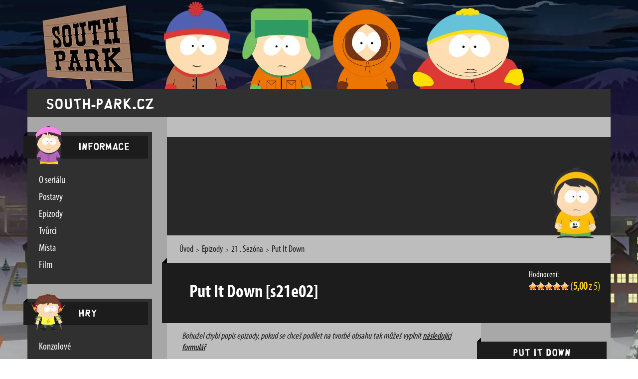

--- FILE ---
content_type: text/html; charset=UTF-8
request_url: https://south-park.cz/epizody/21-sezona/put-it-down/
body_size: 21287
content:
  <!DOCTYPE html>
  <html lang="cs" class="no-js">

  <head><meta charset="UTF-8"><script>if(navigator.userAgent.match(/MSIE|Internet Explorer/i)||navigator.userAgent.match(/Trident\/7\..*?rv:11/i)){var href=document.location.href;if(!href.match(/[?&]nowprocket/)){if(href.indexOf("?")==-1){if(href.indexOf("#")==-1){document.location.href=href+"?nowprocket=1"}else{document.location.href=href.replace("#","?nowprocket=1#")}}else{if(href.indexOf("#")==-1){document.location.href=href+"&nowprocket=1"}else{document.location.href=href.replace("#","&nowprocket=1#")}}}}</script><script>(()=>{class RocketLazyLoadScripts{constructor(){this.v="2.0.4",this.userEvents=["keydown","keyup","mousedown","mouseup","mousemove","mouseover","mouseout","touchmove","touchstart","touchend","touchcancel","wheel","click","dblclick","input"],this.attributeEvents=["onblur","onclick","oncontextmenu","ondblclick","onfocus","onmousedown","onmouseenter","onmouseleave","onmousemove","onmouseout","onmouseover","onmouseup","onmousewheel","onscroll","onsubmit"]}async t(){this.i(),this.o(),/iP(ad|hone)/.test(navigator.userAgent)&&this.h(),this.u(),this.l(this),this.m(),this.k(this),this.p(this),this._(),await Promise.all([this.R(),this.L()]),this.lastBreath=Date.now(),this.S(this),this.P(),this.D(),this.O(),this.M(),await this.C(this.delayedScripts.normal),await this.C(this.delayedScripts.defer),await this.C(this.delayedScripts.async),await this.T(),await this.F(),await this.j(),await this.A(),window.dispatchEvent(new Event("rocket-allScriptsLoaded")),this.everythingLoaded=!0,this.lastTouchEnd&&await new Promise(t=>setTimeout(t,500-Date.now()+this.lastTouchEnd)),this.I(),this.H(),this.U(),this.W()}i(){this.CSPIssue=sessionStorage.getItem("rocketCSPIssue"),document.addEventListener("securitypolicyviolation",t=>{this.CSPIssue||"script-src-elem"!==t.violatedDirective||"data"!==t.blockedURI||(this.CSPIssue=!0,sessionStorage.setItem("rocketCSPIssue",!0))},{isRocket:!0})}o(){window.addEventListener("pageshow",t=>{this.persisted=t.persisted,this.realWindowLoadedFired=!0},{isRocket:!0}),window.addEventListener("pagehide",()=>{this.onFirstUserAction=null},{isRocket:!0})}h(){let t;function e(e){t=e}window.addEventListener("touchstart",e,{isRocket:!0}),window.addEventListener("touchend",function i(o){o.changedTouches[0]&&t.changedTouches[0]&&Math.abs(o.changedTouches[0].pageX-t.changedTouches[0].pageX)<10&&Math.abs(o.changedTouches[0].pageY-t.changedTouches[0].pageY)<10&&o.timeStamp-t.timeStamp<200&&(window.removeEventListener("touchstart",e,{isRocket:!0}),window.removeEventListener("touchend",i,{isRocket:!0}),"INPUT"===o.target.tagName&&"text"===o.target.type||(o.target.dispatchEvent(new TouchEvent("touchend",{target:o.target,bubbles:!0})),o.target.dispatchEvent(new MouseEvent("mouseover",{target:o.target,bubbles:!0})),o.target.dispatchEvent(new PointerEvent("click",{target:o.target,bubbles:!0,cancelable:!0,detail:1,clientX:o.changedTouches[0].clientX,clientY:o.changedTouches[0].clientY})),event.preventDefault()))},{isRocket:!0})}q(t){this.userActionTriggered||("mousemove"!==t.type||this.firstMousemoveIgnored?"keyup"===t.type||"mouseover"===t.type||"mouseout"===t.type||(this.userActionTriggered=!0,this.onFirstUserAction&&this.onFirstUserAction()):this.firstMousemoveIgnored=!0),"click"===t.type&&t.preventDefault(),t.stopPropagation(),t.stopImmediatePropagation(),"touchstart"===this.lastEvent&&"touchend"===t.type&&(this.lastTouchEnd=Date.now()),"click"===t.type&&(this.lastTouchEnd=0),this.lastEvent=t.type,t.composedPath&&t.composedPath()[0].getRootNode()instanceof ShadowRoot&&(t.rocketTarget=t.composedPath()[0]),this.savedUserEvents.push(t)}u(){this.savedUserEvents=[],this.userEventHandler=this.q.bind(this),this.userEvents.forEach(t=>window.addEventListener(t,this.userEventHandler,{passive:!1,isRocket:!0})),document.addEventListener("visibilitychange",this.userEventHandler,{isRocket:!0})}U(){this.userEvents.forEach(t=>window.removeEventListener(t,this.userEventHandler,{passive:!1,isRocket:!0})),document.removeEventListener("visibilitychange",this.userEventHandler,{isRocket:!0}),this.savedUserEvents.forEach(t=>{(t.rocketTarget||t.target).dispatchEvent(new window[t.constructor.name](t.type,t))})}m(){const t="return false",e=Array.from(this.attributeEvents,t=>"data-rocket-"+t),i="["+this.attributeEvents.join("],[")+"]",o="[data-rocket-"+this.attributeEvents.join("],[data-rocket-")+"]",s=(e,i,o)=>{o&&o!==t&&(e.setAttribute("data-rocket-"+i,o),e["rocket"+i]=new Function("event",o),e.setAttribute(i,t))};new MutationObserver(t=>{for(const n of t)"attributes"===n.type&&(n.attributeName.startsWith("data-rocket-")||this.everythingLoaded?n.attributeName.startsWith("data-rocket-")&&this.everythingLoaded&&this.N(n.target,n.attributeName.substring(12)):s(n.target,n.attributeName,n.target.getAttribute(n.attributeName))),"childList"===n.type&&n.addedNodes.forEach(t=>{if(t.nodeType===Node.ELEMENT_NODE)if(this.everythingLoaded)for(const i of[t,...t.querySelectorAll(o)])for(const t of i.getAttributeNames())e.includes(t)&&this.N(i,t.substring(12));else for(const e of[t,...t.querySelectorAll(i)])for(const t of e.getAttributeNames())this.attributeEvents.includes(t)&&s(e,t,e.getAttribute(t))})}).observe(document,{subtree:!0,childList:!0,attributeFilter:[...this.attributeEvents,...e]})}I(){this.attributeEvents.forEach(t=>{document.querySelectorAll("[data-rocket-"+t+"]").forEach(e=>{this.N(e,t)})})}N(t,e){const i=t.getAttribute("data-rocket-"+e);i&&(t.setAttribute(e,i),t.removeAttribute("data-rocket-"+e))}k(t){Object.defineProperty(HTMLElement.prototype,"onclick",{get(){return this.rocketonclick||null},set(e){this.rocketonclick=e,this.setAttribute(t.everythingLoaded?"onclick":"data-rocket-onclick","this.rocketonclick(event)")}})}S(t){function e(e,i){let o=e[i];e[i]=null,Object.defineProperty(e,i,{get:()=>o,set(s){t.everythingLoaded?o=s:e["rocket"+i]=o=s}})}e(document,"onreadystatechange"),e(window,"onload"),e(window,"onpageshow");try{Object.defineProperty(document,"readyState",{get:()=>t.rocketReadyState,set(e){t.rocketReadyState=e},configurable:!0}),document.readyState="loading"}catch(t){console.log("WPRocket DJE readyState conflict, bypassing")}}l(t){this.originalAddEventListener=EventTarget.prototype.addEventListener,this.originalRemoveEventListener=EventTarget.prototype.removeEventListener,this.savedEventListeners=[],EventTarget.prototype.addEventListener=function(e,i,o){o&&o.isRocket||!t.B(e,this)&&!t.userEvents.includes(e)||t.B(e,this)&&!t.userActionTriggered||e.startsWith("rocket-")||t.everythingLoaded?t.originalAddEventListener.call(this,e,i,o):(t.savedEventListeners.push({target:this,remove:!1,type:e,func:i,options:o}),"mouseenter"!==e&&"mouseleave"!==e||t.originalAddEventListener.call(this,e,t.savedUserEvents.push,o))},EventTarget.prototype.removeEventListener=function(e,i,o){o&&o.isRocket||!t.B(e,this)&&!t.userEvents.includes(e)||t.B(e,this)&&!t.userActionTriggered||e.startsWith("rocket-")||t.everythingLoaded?t.originalRemoveEventListener.call(this,e,i,o):t.savedEventListeners.push({target:this,remove:!0,type:e,func:i,options:o})}}J(t,e){this.savedEventListeners=this.savedEventListeners.filter(i=>{let o=i.type,s=i.target||window;return e!==o||t!==s||(this.B(o,s)&&(i.type="rocket-"+o),this.$(i),!1)})}H(){EventTarget.prototype.addEventListener=this.originalAddEventListener,EventTarget.prototype.removeEventListener=this.originalRemoveEventListener,this.savedEventListeners.forEach(t=>this.$(t))}$(t){t.remove?this.originalRemoveEventListener.call(t.target,t.type,t.func,t.options):this.originalAddEventListener.call(t.target,t.type,t.func,t.options)}p(t){let e;function i(e){return t.everythingLoaded?e:e.split(" ").map(t=>"load"===t||t.startsWith("load.")?"rocket-jquery-load":t).join(" ")}function o(o){function s(e){const s=o.fn[e];o.fn[e]=o.fn.init.prototype[e]=function(){return this[0]===window&&t.userActionTriggered&&("string"==typeof arguments[0]||arguments[0]instanceof String?arguments[0]=i(arguments[0]):"object"==typeof arguments[0]&&Object.keys(arguments[0]).forEach(t=>{const e=arguments[0][t];delete arguments[0][t],arguments[0][i(t)]=e})),s.apply(this,arguments),this}}if(o&&o.fn&&!t.allJQueries.includes(o)){const e={DOMContentLoaded:[],"rocket-DOMContentLoaded":[]};for(const t in e)document.addEventListener(t,()=>{e[t].forEach(t=>t())},{isRocket:!0});o.fn.ready=o.fn.init.prototype.ready=function(i){function s(){parseInt(o.fn.jquery)>2?setTimeout(()=>i.bind(document)(o)):i.bind(document)(o)}return"function"==typeof i&&(t.realDomReadyFired?!t.userActionTriggered||t.fauxDomReadyFired?s():e["rocket-DOMContentLoaded"].push(s):e.DOMContentLoaded.push(s)),o([])},s("on"),s("one"),s("off"),t.allJQueries.push(o)}e=o}t.allJQueries=[],o(window.jQuery),Object.defineProperty(window,"jQuery",{get:()=>e,set(t){o(t)}})}P(){const t=new Map;document.write=document.writeln=function(e){const i=document.currentScript,o=document.createRange(),s=i.parentElement;let n=t.get(i);void 0===n&&(n=i.nextSibling,t.set(i,n));const c=document.createDocumentFragment();o.setStart(c,0),c.appendChild(o.createContextualFragment(e)),s.insertBefore(c,n)}}async R(){return new Promise(t=>{this.userActionTriggered?t():this.onFirstUserAction=t})}async L(){return new Promise(t=>{document.addEventListener("DOMContentLoaded",()=>{this.realDomReadyFired=!0,t()},{isRocket:!0})})}async j(){return this.realWindowLoadedFired?Promise.resolve():new Promise(t=>{window.addEventListener("load",t,{isRocket:!0})})}M(){this.pendingScripts=[];this.scriptsMutationObserver=new MutationObserver(t=>{for(const e of t)e.addedNodes.forEach(t=>{"SCRIPT"!==t.tagName||t.noModule||t.isWPRocket||this.pendingScripts.push({script:t,promise:new Promise(e=>{const i=()=>{const i=this.pendingScripts.findIndex(e=>e.script===t);i>=0&&this.pendingScripts.splice(i,1),e()};t.addEventListener("load",i,{isRocket:!0}),t.addEventListener("error",i,{isRocket:!0}),setTimeout(i,1e3)})})})}),this.scriptsMutationObserver.observe(document,{childList:!0,subtree:!0})}async F(){await this.X(),this.pendingScripts.length?(await this.pendingScripts[0].promise,await this.F()):this.scriptsMutationObserver.disconnect()}D(){this.delayedScripts={normal:[],async:[],defer:[]},document.querySelectorAll("script[type$=rocketlazyloadscript]").forEach(t=>{t.hasAttribute("data-rocket-src")?t.hasAttribute("async")&&!1!==t.async?this.delayedScripts.async.push(t):t.hasAttribute("defer")&&!1!==t.defer||"module"===t.getAttribute("data-rocket-type")?this.delayedScripts.defer.push(t):this.delayedScripts.normal.push(t):this.delayedScripts.normal.push(t)})}async _(){await this.L();let t=[];document.querySelectorAll("script[type$=rocketlazyloadscript][data-rocket-src]").forEach(e=>{let i=e.getAttribute("data-rocket-src");if(i&&!i.startsWith("data:")){i.startsWith("//")&&(i=location.protocol+i);try{const o=new URL(i).origin;o!==location.origin&&t.push({src:o,crossOrigin:e.crossOrigin||"module"===e.getAttribute("data-rocket-type")})}catch(t){}}}),t=[...new Map(t.map(t=>[JSON.stringify(t),t])).values()],this.Y(t,"preconnect")}async G(t){if(await this.K(),!0!==t.noModule||!("noModule"in HTMLScriptElement.prototype))return new Promise(e=>{let i;function o(){(i||t).setAttribute("data-rocket-status","executed"),e()}try{if(navigator.userAgent.includes("Firefox/")||""===navigator.vendor||this.CSPIssue)i=document.createElement("script"),[...t.attributes].forEach(t=>{let e=t.nodeName;"type"!==e&&("data-rocket-type"===e&&(e="type"),"data-rocket-src"===e&&(e="src"),i.setAttribute(e,t.nodeValue))}),t.text&&(i.text=t.text),t.nonce&&(i.nonce=t.nonce),i.hasAttribute("src")?(i.addEventListener("load",o,{isRocket:!0}),i.addEventListener("error",()=>{i.setAttribute("data-rocket-status","failed-network"),e()},{isRocket:!0}),setTimeout(()=>{i.isConnected||e()},1)):(i.text=t.text,o()),i.isWPRocket=!0,t.parentNode.replaceChild(i,t);else{const i=t.getAttribute("data-rocket-type"),s=t.getAttribute("data-rocket-src");i?(t.type=i,t.removeAttribute("data-rocket-type")):t.removeAttribute("type"),t.addEventListener("load",o,{isRocket:!0}),t.addEventListener("error",i=>{this.CSPIssue&&i.target.src.startsWith("data:")?(console.log("WPRocket: CSP fallback activated"),t.removeAttribute("src"),this.G(t).then(e)):(t.setAttribute("data-rocket-status","failed-network"),e())},{isRocket:!0}),s?(t.fetchPriority="high",t.removeAttribute("data-rocket-src"),t.src=s):t.src="data:text/javascript;base64,"+window.btoa(unescape(encodeURIComponent(t.text)))}}catch(i){t.setAttribute("data-rocket-status","failed-transform"),e()}});t.setAttribute("data-rocket-status","skipped")}async C(t){const e=t.shift();return e?(e.isConnected&&await this.G(e),this.C(t)):Promise.resolve()}O(){this.Y([...this.delayedScripts.normal,...this.delayedScripts.defer,...this.delayedScripts.async],"preload")}Y(t,e){this.trash=this.trash||[];let i=!0;var o=document.createDocumentFragment();t.forEach(t=>{const s=t.getAttribute&&t.getAttribute("data-rocket-src")||t.src;if(s&&!s.startsWith("data:")){const n=document.createElement("link");n.href=s,n.rel=e,"preconnect"!==e&&(n.as="script",n.fetchPriority=i?"high":"low"),t.getAttribute&&"module"===t.getAttribute("data-rocket-type")&&(n.crossOrigin=!0),t.crossOrigin&&(n.crossOrigin=t.crossOrigin),t.integrity&&(n.integrity=t.integrity),t.nonce&&(n.nonce=t.nonce),o.appendChild(n),this.trash.push(n),i=!1}}),document.head.appendChild(o)}W(){this.trash.forEach(t=>t.remove())}async T(){try{document.readyState="interactive"}catch(t){}this.fauxDomReadyFired=!0;try{await this.K(),this.J(document,"readystatechange"),document.dispatchEvent(new Event("rocket-readystatechange")),await this.K(),document.rocketonreadystatechange&&document.rocketonreadystatechange(),await this.K(),this.J(document,"DOMContentLoaded"),document.dispatchEvent(new Event("rocket-DOMContentLoaded")),await this.K(),this.J(window,"DOMContentLoaded"),window.dispatchEvent(new Event("rocket-DOMContentLoaded"))}catch(t){console.error(t)}}async A(){try{document.readyState="complete"}catch(t){}try{await this.K(),this.J(document,"readystatechange"),document.dispatchEvent(new Event("rocket-readystatechange")),await this.K(),document.rocketonreadystatechange&&document.rocketonreadystatechange(),await this.K(),this.J(window,"load"),window.dispatchEvent(new Event("rocket-load")),await this.K(),window.rocketonload&&window.rocketonload(),await this.K(),this.allJQueries.forEach(t=>t(window).trigger("rocket-jquery-load")),await this.K(),this.J(window,"pageshow");const t=new Event("rocket-pageshow");t.persisted=this.persisted,window.dispatchEvent(t),await this.K(),window.rocketonpageshow&&window.rocketonpageshow({persisted:this.persisted})}catch(t){console.error(t)}}async K(){Date.now()-this.lastBreath>45&&(await this.X(),this.lastBreath=Date.now())}async X(){return document.hidden?new Promise(t=>setTimeout(t)):new Promise(t=>requestAnimationFrame(t))}B(t,e){return e===document&&"readystatechange"===t||(e===document&&"DOMContentLoaded"===t||(e===window&&"DOMContentLoaded"===t||(e===window&&"load"===t||e===window&&"pageshow"===t)))}static run(){(new RocketLazyLoadScripts).t()}}RocketLazyLoadScripts.run()})();</script>
    
    <meta name="viewport" content="width=device-width">
    <meta name="robots" content="index, follow">
    <meta name="author" content="Mint Berry Crunch">
    <link rel="profile" href="https://gmpg.org/xfn/11">
    <link rel="pingback" href="https://south-park.cz/xmlrpc.php">
    <!--[if lt IE 9]>
	<script src="https://south-park.cz/wp-content/themes/southpark/assets/js/html5.js"></script>
	<![endif]-->
    <link rel="Shortcut Icon" type="image/x-icon" href="https://south-park.cz/wp-content/themes/southpark/assets/images/favicon.ico">
    
<script type="rocketlazyloadscript">
  (function(html) {
    html.className = html.className.replace(/\bno-js\b/, 'js')
  })(document.documentElement);
</script>
<meta name='robots' content='index, follow, max-image-preview:large, max-snippet:-1, max-video-preview:-1' />
	<style>img:is([sizes="auto" i], [sizes^="auto," i]) { contain-intrinsic-size: 3000px 1500px }</style>
	
<!-- Google Tag Manager for WordPress by gtm4wp.com -->
<script data-cfasync="false" data-pagespeed-no-defer>
	var gtm4wp_datalayer_name = "dataLayer";
	var dataLayer = dataLayer || [];
</script>
<!-- End Google Tag Manager for WordPress by gtm4wp.com -->
	<!-- This site is optimized with the Yoast SEO plugin v25.9 - https://yoast.com/wordpress/plugins/seo/ -->
	<title>Put It Down s21e02 - South-park.cz</title>
	<link rel="canonical" href="https://south-park.cz/epizody/21-sezona/put-it-down/" />
	<meta property="og:locale" content="cs_CZ" />
	<meta property="og:type" content="article" />
	<meta property="og:title" content="Put It Down s21e02 - South-park.cz" />
	<meta property="og:url" content="https://south-park.cz/epizody/21-sezona/put-it-down/" />
	<meta property="og:site_name" content="South-park.cz" />
	<meta property="article:publisher" content="https://www.facebook.com/SouthParkCz/" />
	<meta property="article:modified_time" content="2018-10-04T20:30:19+00:00" />
	<meta property="og:image" content="https://south-park.cz/wp-content/uploads/2018/09/s21e02_720.jpg" />
	<meta property="og:image:width" content="1280" />
	<meta property="og:image:height" content="720" />
	<meta property="og:image:type" content="image/jpeg" />
	<meta name="twitter:card" content="summary_large_image" />
	<script type="application/ld+json" class="yoast-schema-graph">{"@context":"https://schema.org","@graph":[{"@type":"WebPage","@id":"https://south-park.cz/epizody/21-sezona/put-it-down/","url":"https://south-park.cz/epizody/21-sezona/put-it-down/","name":"Put It Down s21e02 - South-park.cz","isPartOf":{"@id":"https://south-park.cz/#website"},"primaryImageOfPage":{"@id":"https://south-park.cz/epizody/21-sezona/put-it-down/#primaryimage"},"image":{"@id":"https://south-park.cz/epizody/21-sezona/put-it-down/#primaryimage"},"thumbnailUrl":"https://south-park.cz/wp-content/uploads/2018/09/s21e02_720.jpg","datePublished":"2017-09-19T22:00:00+00:00","dateModified":"2018-10-04T20:30:19+00:00","breadcrumb":{"@id":"https://south-park.cz/epizody/21-sezona/put-it-down/#breadcrumb"},"inLanguage":"cs","potentialAction":[{"@type":"ReadAction","target":["https://south-park.cz/epizody/21-sezona/put-it-down/"]}]},{"@type":"ImageObject","inLanguage":"cs","@id":"https://south-park.cz/epizody/21-sezona/put-it-down/#primaryimage","url":"https://south-park.cz/wp-content/uploads/2018/09/s21e02_720.jpg","contentUrl":"https://south-park.cz/wp-content/uploads/2018/09/s21e02_720.jpg","width":1280,"height":720},{"@type":"BreadcrumbList","@id":"https://south-park.cz/epizody/21-sezona/put-it-down/#breadcrumb","itemListElement":[{"@type":"ListItem","position":1,"name":"Domů","item":"https://south-park.cz/"},{"@type":"ListItem","position":2,"name":"Epizody","item":"https://south-park.cz/epizody/"},{"@type":"ListItem","position":3,"name":"Put It Down"}]},{"@type":"WebSite","@id":"https://south-park.cz/#website","url":"https://south-park.cz/","name":"South-park.cz","description":"Fanouškovský web seriálu South Park","potentialAction":[{"@type":"SearchAction","target":{"@type":"EntryPoint","urlTemplate":"https://south-park.cz/?s={search_term_string}"},"query-input":{"@type":"PropertyValueSpecification","valueRequired":true,"valueName":"search_term_string"}}],"inLanguage":"cs"}]}</script>
	<!-- / Yoast SEO plugin. -->



<link rel="alternate" type="application/rss+xml" title="South-park.cz &raquo; RSS komentářů pro Put It Down" href="https://south-park.cz/epizody/21-sezona/put-it-down/feed/" />
		
	<style id='wp-emoji-styles-inline-css' type='text/css'>

	img.wp-smiley, img.emoji {
		display: inline !important;
		border: none !important;
		box-shadow: none !important;
		height: 1em !important;
		width: 1em !important;
		margin: 0 0.07em !important;
		vertical-align: -0.1em !important;
		background: none !important;
		padding: 0 !important;
	}
</style>
<link rel='stylesheet' id='wp-block-library-css' href='https://south-park.cz/wp-includes/css/dist/block-library/style.min.css?ver=0cb2f9301ce44f08ce4f93cc0a597cd7' type='text/css' media='all' />
<style id='classic-theme-styles-inline-css' type='text/css'>
/*! This file is auto-generated */
.wp-block-button__link{color:#fff;background-color:#32373c;border-radius:9999px;box-shadow:none;text-decoration:none;padding:calc(.667em + 2px) calc(1.333em + 2px);font-size:1.125em}.wp-block-file__button{background:#32373c;color:#fff;text-decoration:none}
</style>
<style id='global-styles-inline-css' type='text/css'>
:root{--wp--preset--aspect-ratio--square: 1;--wp--preset--aspect-ratio--4-3: 4/3;--wp--preset--aspect-ratio--3-4: 3/4;--wp--preset--aspect-ratio--3-2: 3/2;--wp--preset--aspect-ratio--2-3: 2/3;--wp--preset--aspect-ratio--16-9: 16/9;--wp--preset--aspect-ratio--9-16: 9/16;--wp--preset--color--black: #000000;--wp--preset--color--cyan-bluish-gray: #abb8c3;--wp--preset--color--white: #ffffff;--wp--preset--color--pale-pink: #f78da7;--wp--preset--color--vivid-red: #cf2e2e;--wp--preset--color--luminous-vivid-orange: #ff6900;--wp--preset--color--luminous-vivid-amber: #fcb900;--wp--preset--color--light-green-cyan: #7bdcb5;--wp--preset--color--vivid-green-cyan: #00d084;--wp--preset--color--pale-cyan-blue: #8ed1fc;--wp--preset--color--vivid-cyan-blue: #0693e3;--wp--preset--color--vivid-purple: #9b51e0;--wp--preset--gradient--vivid-cyan-blue-to-vivid-purple: linear-gradient(135deg,rgba(6,147,227,1) 0%,rgb(155,81,224) 100%);--wp--preset--gradient--light-green-cyan-to-vivid-green-cyan: linear-gradient(135deg,rgb(122,220,180) 0%,rgb(0,208,130) 100%);--wp--preset--gradient--luminous-vivid-amber-to-luminous-vivid-orange: linear-gradient(135deg,rgba(252,185,0,1) 0%,rgba(255,105,0,1) 100%);--wp--preset--gradient--luminous-vivid-orange-to-vivid-red: linear-gradient(135deg,rgba(255,105,0,1) 0%,rgb(207,46,46) 100%);--wp--preset--gradient--very-light-gray-to-cyan-bluish-gray: linear-gradient(135deg,rgb(238,238,238) 0%,rgb(169,184,195) 100%);--wp--preset--gradient--cool-to-warm-spectrum: linear-gradient(135deg,rgb(74,234,220) 0%,rgb(151,120,209) 20%,rgb(207,42,186) 40%,rgb(238,44,130) 60%,rgb(251,105,98) 80%,rgb(254,248,76) 100%);--wp--preset--gradient--blush-light-purple: linear-gradient(135deg,rgb(255,206,236) 0%,rgb(152,150,240) 100%);--wp--preset--gradient--blush-bordeaux: linear-gradient(135deg,rgb(254,205,165) 0%,rgb(254,45,45) 50%,rgb(107,0,62) 100%);--wp--preset--gradient--luminous-dusk: linear-gradient(135deg,rgb(255,203,112) 0%,rgb(199,81,192) 50%,rgb(65,88,208) 100%);--wp--preset--gradient--pale-ocean: linear-gradient(135deg,rgb(255,245,203) 0%,rgb(182,227,212) 50%,rgb(51,167,181) 100%);--wp--preset--gradient--electric-grass: linear-gradient(135deg,rgb(202,248,128) 0%,rgb(113,206,126) 100%);--wp--preset--gradient--midnight: linear-gradient(135deg,rgb(2,3,129) 0%,rgb(40,116,252) 100%);--wp--preset--font-size--small: 13px;--wp--preset--font-size--medium: 20px;--wp--preset--font-size--large: 36px;--wp--preset--font-size--x-large: 42px;--wp--preset--spacing--20: 0.44rem;--wp--preset--spacing--30: 0.67rem;--wp--preset--spacing--40: 1rem;--wp--preset--spacing--50: 1.5rem;--wp--preset--spacing--60: 2.25rem;--wp--preset--spacing--70: 3.38rem;--wp--preset--spacing--80: 5.06rem;--wp--preset--shadow--natural: 6px 6px 9px rgba(0, 0, 0, 0.2);--wp--preset--shadow--deep: 12px 12px 50px rgba(0, 0, 0, 0.4);--wp--preset--shadow--sharp: 6px 6px 0px rgba(0, 0, 0, 0.2);--wp--preset--shadow--outlined: 6px 6px 0px -3px rgba(255, 255, 255, 1), 6px 6px rgba(0, 0, 0, 1);--wp--preset--shadow--crisp: 6px 6px 0px rgba(0, 0, 0, 1);}:where(.is-layout-flex){gap: 0.5em;}:where(.is-layout-grid){gap: 0.5em;}body .is-layout-flex{display: flex;}.is-layout-flex{flex-wrap: wrap;align-items: center;}.is-layout-flex > :is(*, div){margin: 0;}body .is-layout-grid{display: grid;}.is-layout-grid > :is(*, div){margin: 0;}:where(.wp-block-columns.is-layout-flex){gap: 2em;}:where(.wp-block-columns.is-layout-grid){gap: 2em;}:where(.wp-block-post-template.is-layout-flex){gap: 1.25em;}:where(.wp-block-post-template.is-layout-grid){gap: 1.25em;}.has-black-color{color: var(--wp--preset--color--black) !important;}.has-cyan-bluish-gray-color{color: var(--wp--preset--color--cyan-bluish-gray) !important;}.has-white-color{color: var(--wp--preset--color--white) !important;}.has-pale-pink-color{color: var(--wp--preset--color--pale-pink) !important;}.has-vivid-red-color{color: var(--wp--preset--color--vivid-red) !important;}.has-luminous-vivid-orange-color{color: var(--wp--preset--color--luminous-vivid-orange) !important;}.has-luminous-vivid-amber-color{color: var(--wp--preset--color--luminous-vivid-amber) !important;}.has-light-green-cyan-color{color: var(--wp--preset--color--light-green-cyan) !important;}.has-vivid-green-cyan-color{color: var(--wp--preset--color--vivid-green-cyan) !important;}.has-pale-cyan-blue-color{color: var(--wp--preset--color--pale-cyan-blue) !important;}.has-vivid-cyan-blue-color{color: var(--wp--preset--color--vivid-cyan-blue) !important;}.has-vivid-purple-color{color: var(--wp--preset--color--vivid-purple) !important;}.has-black-background-color{background-color: var(--wp--preset--color--black) !important;}.has-cyan-bluish-gray-background-color{background-color: var(--wp--preset--color--cyan-bluish-gray) !important;}.has-white-background-color{background-color: var(--wp--preset--color--white) !important;}.has-pale-pink-background-color{background-color: var(--wp--preset--color--pale-pink) !important;}.has-vivid-red-background-color{background-color: var(--wp--preset--color--vivid-red) !important;}.has-luminous-vivid-orange-background-color{background-color: var(--wp--preset--color--luminous-vivid-orange) !important;}.has-luminous-vivid-amber-background-color{background-color: var(--wp--preset--color--luminous-vivid-amber) !important;}.has-light-green-cyan-background-color{background-color: var(--wp--preset--color--light-green-cyan) !important;}.has-vivid-green-cyan-background-color{background-color: var(--wp--preset--color--vivid-green-cyan) !important;}.has-pale-cyan-blue-background-color{background-color: var(--wp--preset--color--pale-cyan-blue) !important;}.has-vivid-cyan-blue-background-color{background-color: var(--wp--preset--color--vivid-cyan-blue) !important;}.has-vivid-purple-background-color{background-color: var(--wp--preset--color--vivid-purple) !important;}.has-black-border-color{border-color: var(--wp--preset--color--black) !important;}.has-cyan-bluish-gray-border-color{border-color: var(--wp--preset--color--cyan-bluish-gray) !important;}.has-white-border-color{border-color: var(--wp--preset--color--white) !important;}.has-pale-pink-border-color{border-color: var(--wp--preset--color--pale-pink) !important;}.has-vivid-red-border-color{border-color: var(--wp--preset--color--vivid-red) !important;}.has-luminous-vivid-orange-border-color{border-color: var(--wp--preset--color--luminous-vivid-orange) !important;}.has-luminous-vivid-amber-border-color{border-color: var(--wp--preset--color--luminous-vivid-amber) !important;}.has-light-green-cyan-border-color{border-color: var(--wp--preset--color--light-green-cyan) !important;}.has-vivid-green-cyan-border-color{border-color: var(--wp--preset--color--vivid-green-cyan) !important;}.has-pale-cyan-blue-border-color{border-color: var(--wp--preset--color--pale-cyan-blue) !important;}.has-vivid-cyan-blue-border-color{border-color: var(--wp--preset--color--vivid-cyan-blue) !important;}.has-vivid-purple-border-color{border-color: var(--wp--preset--color--vivid-purple) !important;}.has-vivid-cyan-blue-to-vivid-purple-gradient-background{background: var(--wp--preset--gradient--vivid-cyan-blue-to-vivid-purple) !important;}.has-light-green-cyan-to-vivid-green-cyan-gradient-background{background: var(--wp--preset--gradient--light-green-cyan-to-vivid-green-cyan) !important;}.has-luminous-vivid-amber-to-luminous-vivid-orange-gradient-background{background: var(--wp--preset--gradient--luminous-vivid-amber-to-luminous-vivid-orange) !important;}.has-luminous-vivid-orange-to-vivid-red-gradient-background{background: var(--wp--preset--gradient--luminous-vivid-orange-to-vivid-red) !important;}.has-very-light-gray-to-cyan-bluish-gray-gradient-background{background: var(--wp--preset--gradient--very-light-gray-to-cyan-bluish-gray) !important;}.has-cool-to-warm-spectrum-gradient-background{background: var(--wp--preset--gradient--cool-to-warm-spectrum) !important;}.has-blush-light-purple-gradient-background{background: var(--wp--preset--gradient--blush-light-purple) !important;}.has-blush-bordeaux-gradient-background{background: var(--wp--preset--gradient--blush-bordeaux) !important;}.has-luminous-dusk-gradient-background{background: var(--wp--preset--gradient--luminous-dusk) !important;}.has-pale-ocean-gradient-background{background: var(--wp--preset--gradient--pale-ocean) !important;}.has-electric-grass-gradient-background{background: var(--wp--preset--gradient--electric-grass) !important;}.has-midnight-gradient-background{background: var(--wp--preset--gradient--midnight) !important;}.has-small-font-size{font-size: var(--wp--preset--font-size--small) !important;}.has-medium-font-size{font-size: var(--wp--preset--font-size--medium) !important;}.has-large-font-size{font-size: var(--wp--preset--font-size--large) !important;}.has-x-large-font-size{font-size: var(--wp--preset--font-size--x-large) !important;}
:where(.wp-block-post-template.is-layout-flex){gap: 1.25em;}:where(.wp-block-post-template.is-layout-grid){gap: 1.25em;}
:where(.wp-block-columns.is-layout-flex){gap: 2em;}:where(.wp-block-columns.is-layout-grid){gap: 2em;}
:root :where(.wp-block-pullquote){font-size: 1.5em;line-height: 1.6;}
</style>
<link data-minify="1" rel='stylesheet' id='dashicons-css' href='https://south-park.cz/wp-content/cache/min/1/wp-includes/css/dashicons.min.css?ver=1765440830' type='text/css' media='all' />
<link rel='stylesheet' id='admin-bar-css' href='https://south-park.cz/wp-includes/css/admin-bar.min.css?ver=0cb2f9301ce44f08ce4f93cc0a597cd7' type='text/css' media='all' />
<style id='admin-bar-inline-css' type='text/css'>

    /* Hide CanvasJS credits for P404 charts specifically */
    #p404RedirectChart .canvasjs-chart-credit {
        display: none !important;
    }
    
    #p404RedirectChart canvas {
        border-radius: 6px;
    }

    .p404-redirect-adminbar-weekly-title {
        font-weight: bold;
        font-size: 14px;
        color: #fff;
        margin-bottom: 6px;
    }

    #wpadminbar #wp-admin-bar-p404_free_top_button .ab-icon:before {
        content: "\f103";
        color: #dc3545;
        top: 3px;
    }
    
    #wp-admin-bar-p404_free_top_button .ab-item {
        min-width: 80px !important;
        padding: 0px !important;
    }
    
    /* Ensure proper positioning and z-index for P404 dropdown */
    .p404-redirect-adminbar-dropdown-wrap { 
        min-width: 0; 
        padding: 0;
        position: static !important;
    }
    
    #wpadminbar #wp-admin-bar-p404_free_top_button_dropdown {
        position: static !important;
    }
    
    #wpadminbar #wp-admin-bar-p404_free_top_button_dropdown .ab-item {
        padding: 0 !important;
        margin: 0 !important;
    }
    
    .p404-redirect-dropdown-container {
        min-width: 340px;
        padding: 18px 18px 12px 18px;
        background: #23282d !important;
        color: #fff;
        border-radius: 12px;
        box-shadow: 0 8px 32px rgba(0,0,0,0.25);
        margin-top: 10px;
        position: relative !important;
        z-index: 999999 !important;
        display: block !important;
        border: 1px solid #444;
    }
    
    /* Ensure P404 dropdown appears on hover */
    #wpadminbar #wp-admin-bar-p404_free_top_button .p404-redirect-dropdown-container { 
        display: none !important;
    }
    
    #wpadminbar #wp-admin-bar-p404_free_top_button:hover .p404-redirect-dropdown-container { 
        display: block !important;
    }
    
    #wpadminbar #wp-admin-bar-p404_free_top_button:hover #wp-admin-bar-p404_free_top_button_dropdown .p404-redirect-dropdown-container {
        display: block !important;
    }
    
    .p404-redirect-card {
        background: #2c3338;
        border-radius: 8px;
        padding: 18px 18px 12px 18px;
        box-shadow: 0 2px 8px rgba(0,0,0,0.07);
        display: flex;
        flex-direction: column;
        align-items: flex-start;
        border: 1px solid #444;
    }
    
    .p404-redirect-btn {
        display: inline-block;
        background: #dc3545;
        color: #fff !important;
        font-weight: bold;
        padding: 5px 22px;
        border-radius: 8px;
        text-decoration: none;
        font-size: 17px;
        transition: background 0.2s, box-shadow 0.2s;
        margin-top: 8px;
        box-shadow: 0 2px 8px rgba(220,53,69,0.15);
        text-align: center;
        line-height: 1.6;
    }
    
    .p404-redirect-btn:hover {
        background: #c82333;
        color: #fff !important;
        box-shadow: 0 4px 16px rgba(220,53,69,0.25);
    }
    
    /* Prevent conflicts with other admin bar dropdowns */
    #wpadminbar .ab-top-menu > li:hover > .ab-item,
    #wpadminbar .ab-top-menu > li.hover > .ab-item {
        z-index: auto;
    }
    
    #wpadminbar #wp-admin-bar-p404_free_top_button:hover > .ab-item {
        z-index: 999998 !important;
    }
    
</style>
<link data-minify="1" rel='stylesheet' id='wp-postratings-css' href='https://south-park.cz/wp-content/cache/min/1/wp-content/plugins/wp-postratings/css/postratings-css.css?ver=1765440830' type='text/css' media='all' />
<link data-minify="1" rel='stylesheet' id='southpark-style-css' href='https://south-park.cz/wp-content/cache/min/1/wp-content/themes/southpark/assets/css/style.css?ver=1765440830' type='text/css' media='all' />
<link data-minify="1" rel='stylesheet' id='an_style-css' href='https://south-park.cz/wp-content/cache/min/1/wp-content/uploads/bCFTiXGehlEj/IqOtAicCTmyO.css?ver=1765440830' type='text/css' media='all' />
<style id='an_style-inline-css' type='text/css'>
/*	an_style.css	AdBlock Notify	Copyright: (c) 2016 Themeisle, themeisle.com	Version: 2.2.3*/.uIhhUJzzTQum-bg {	display: none;	position: fixed;	z-index: 100;	top: 0;	left: 0;	width: 100%;	height: 100%;	background: #000;	background: rgba(0,0,0,0.75);}.uIhhUJzzTQum {	visibility: hidden;	position: fixed;	z-index: 101;	top: 100px;	right: 0;	left: 0;	max-width: 640px;	margin-right: auto;	margin-left: auto;	background: #fff;	-webkit-box-shadow: 0 3px 5px 2px rgba(0,0,0,0.25);	box-shadow: 0 3px 5px 2px rgba(0,0,0,0.25);	font-family: Arial, Helvetica, sans-serif;}.uIhhUJzzTQum-default,.uIhhUJzzTQum-ok {	padding: 30px 30px 15px;}.uIhhUJzzTQum-image {	overflow: hidden;	position: relative;	width: 100%;}.uIhhUJzzTQum-image .uIhhUJzzTQum-left {	position: absolute;	top: 0;	left: 0;	width: 50%;	height: 100%;}.uIhhUJzzTQum-image .uIhhUJzzTQum-right {	float: right;	width: 50%;	padding: 30px;}.uIhhUJzzTQum.small {	width: 200px;	margin-left: -140px;}.uIhhUJzzTQum.medium {	width: 400px;	margin-left: -240px;}.uIhhUJzzTQum.large {	width: 600px;	margin-left: -340px;}.uIhhUJzzTQum.xlarge {	width: 800px;	margin-left: -440px;}.close-uIhhUJzzTQum {	display: inline-block;	position: absolute;	top: 15px;	right: 15px;	width: 30px;	height: 30px;	color: #bbb;	font-size: 32px;	font-weight: 700;	line-height: 30px;	text-align: center;	cursor: pointer;	-webkit-transition: 0.3s;	transition: 0.3s;}.close-uIhhUJzzTQum:hover {	color: #252b37;}.uIhhUJzzTQum h1 {	margin-bottom: 15px;	padding: 0 30px;	color: #252b37;	font-size: 28px;	line-height: 1.25;	text-align: center;}.uIhhUJzzTQum-right h1 {	padding: 0 30px 0 0;	text-align: left;}.uIhhUJzzTQum p {	margin-bottom: 15px;	color: #333745;	font-size: 14px;}.uIhhUJzzTQum p a {	color: #ff6160;}.uIhhUJzzTQum-right .close-modal,.uIhhUJzzTQum-footer .close-modal {	padding: 15px !important;	border-radius: 0 !important;	background-color: #ff6160;	font-size: 14px;	letter-spacing: 2px !important;	-webkit-transition: 0.3s;	transition: 0.3s;}.uIhhUJzzTQum-right .close-modal:hover,.uIhhUJzzTQum-footer .close-modal:hover {	background-color: #252b37 !important;}.uIhhUJzzTQum-footer .grey-button-modal {	margin-right: 15px;	background-color: #a5a5a5;}.uIhhUJzzTQum-footer {	display: block;	padding: 15px 30px;	background-color: #eff4f7;	text-align: right;}@media only screen and (max-width: 640px) {	.uIhhUJzzTQum {		right: 5%;		left: 5%;		max-width: 90%;	}	.uIhhUJzzTQum-default {		padding: 20px;	}	.uIhhUJzzTQum-image .uIhhUJzzTQum-left {		width: 100%;		height: 250px;	}	.uIhhUJzzTQum-image .uIhhUJzzTQum-right {		float: left;		width: 100%;		margin-top: 250px;		padding: 20px;	}	.uIhhUJzzTQum h1 {		margin-bottom: 10px;		font-size: 20px;	}	.uIhhUJzzTQum-right h1 {		padding: 0;	}	.uIhhUJzzTQum p {		margin-bottom: 10px;	}	.close-uIhhUJzzTQum {		color: #fcfcfc;		background-color: #252b37;	}	.close-uIhhUJzzTQum:hover {		color: #252b37;		background-color: #fcfcfc;	}	.uIhhUJzzTQum-footer {		padding: 15px 20px;	}}@media only screen and (max-width: 480px) {	.uIhhUJzzTQum-image .uIhhUJzzTQum-left {		height: 200px;	}	.uIhhUJzzTQum-image .uIhhUJzzTQum-right {		margin-top: 200px;	}	.uIhhUJzzTQum-footer {		text-align: center;	}	.uIhhUJzzTQum-footer .close-modal {		width: 80%;		margin: 5px 10%;	}}
</style>
<style id='rocket-lazyload-inline-css' type='text/css'>
.rll-youtube-player{position:relative;padding-bottom:56.23%;height:0;overflow:hidden;max-width:100%;}.rll-youtube-player:focus-within{outline: 2px solid currentColor;outline-offset: 5px;}.rll-youtube-player iframe{position:absolute;top:0;left:0;width:100%;height:100%;z-index:100;background:0 0}.rll-youtube-player img{bottom:0;display:block;left:0;margin:auto;max-width:100%;width:100%;position:absolute;right:0;top:0;border:none;height:auto;-webkit-transition:.4s all;-moz-transition:.4s all;transition:.4s all}.rll-youtube-player img:hover{-webkit-filter:brightness(75%)}.rll-youtube-player .play{height:100%;width:100%;left:0;top:0;position:absolute;background:url(https://south-park.cz/wp-content/plugins/wp-rocket/assets/img/youtube.png) no-repeat center;background-color: transparent !important;cursor:pointer;border:none;}
</style>
<link data-minify="1" rel='stylesheet' id='wp-paginate-css' href='https://south-park.cz/wp-content/cache/min/1/wp-content/plugins/wp-paginate/css/wp-paginate.css?ver=1765440830' type='text/css' media='screen' />
<script type="rocketlazyloadscript">!(function(o,n,t){t=o.createElement(n),o=o.getElementsByTagName(n)[0],t.async=1,t.src="https://steadfastsystem.com/v2/0/jqnM2hZeCVachVCdZ_WoyN7ZjOefpIA8K-BQkTU9KaacgnSUD85QI4mp4YMuJPiToSgMxPGh_TXOmnBCW-TUdxGPUB2wXBrDL9NEBq76xSTbScAfcOM_M7LbOhSqW-V68AB2wwNMQ",o.parentNode.insertBefore(t,o)})(document,"script"),(function(o,n){o[n]=o[n]||function(){(o[n].q=o[n].q||[]).push(arguments)}})(window,"admiral");!(function(n,e,r,t){function o(){if((function o(t){try{return(t=localStorage.getItem("v4ac1eiZr0"))&&0<t.split(",")[4]}catch(n){}return!1})()){var t=n[e].pubads();typeof t.setTargeting===r&&t.setTargeting("admiral-engaged","true")}}(t=n[e]=n[e]||{}).cmd=t.cmd||[],typeof t.pubads===r?o():typeof t.cmd.unshift===r?t.cmd.unshift(o):t.cmd.push(o)})(window,"googletag","function");</script><script type="rocketlazyloadscript" data-rocket-type="text/javascript" data-rocket-src="https://south-park.cz/wp-includes/js/jquery/jquery.min.js?ver=3.7.1" id="jquery-core-js" data-rocket-defer defer></script>
<script type="rocketlazyloadscript" data-rocket-type="text/javascript" data-rocket-src="https://south-park.cz/wp-includes/js/jquery/jquery-migrate.min.js?ver=3.4.1" id="jquery-migrate-js" data-rocket-defer defer></script>
<link rel="https://api.w.org/" href="https://south-park.cz/wp-json/" /><link rel="alternate" title="oEmbed (JSON)" type="application/json+oembed" href="https://south-park.cz/wp-json/oembed/1.0/embed?url=https%3A%2F%2Fsouth-park.cz%2Fepizody%2F21-sezona%2Fput-it-down%2F" />
<link rel="alternate" title="oEmbed (XML)" type="text/xml+oembed" href="https://south-park.cz/wp-json/oembed/1.0/embed?url=https%3A%2F%2Fsouth-park.cz%2Fepizody%2F21-sezona%2Fput-it-down%2F&#038;format=xml" />

<!-- Google Tag Manager for WordPress by gtm4wp.com -->
<!-- GTM Container placement set to automatic -->
<script data-cfasync="false" data-pagespeed-no-defer>
	var dataLayer_content = {"pagePostType":"epizody","pagePostType2":"single-epizody","pagePostAuthor":"Mint Berry Crunch"};
	dataLayer.push( dataLayer_content );
</script>
<script type="rocketlazyloadscript" data-cfasync="false" data-pagespeed-no-defer>
(function(w,d,s,l,i){w[l]=w[l]||[];w[l].push({'gtm.start':
new Date().getTime(),event:'gtm.js'});var f=d.getElementsByTagName(s)[0],
j=d.createElement(s),dl=l!='dataLayer'?'&l='+l:'';j.async=true;j.src=
'//www.googletagmanager.com/gtm.js?id='+i+dl;f.parentNode.insertBefore(j,f);
})(window,document,'script','dataLayer','GTM-P42PZL7');
</script>
<!-- End Google Tag Manager for WordPress by gtm4wp.com --><noscript><style id="rocket-lazyload-nojs-css">.rll-youtube-player, [data-lazy-src]{display:none !important;}</style></noscript>    
  <!-- Global site tag (gtag.js) - Google Analytics -->
<script type="rocketlazyloadscript" async data-rocket-src="https://www.googletagmanager.com/gtag/js?id=UA-78268986-3"></script>
<script type="rocketlazyloadscript">
  window.dataLayer = window.dataLayer || [];
  function gtag(){dataLayer.push(arguments);}
  gtag('js', new Date());

  gtag('config', 'UA-78268986-3');
</script>

<script type="rocketlazyloadscript">
  var _paq = window._paq = window._paq || [];
  /* tracker methods like "setCustomDimension" should be called before "trackPageView" */
  _paq.push(['requireCookieConsent']);
  _paq.push(['trackPageView']);
  _paq.push(['enableLinkTracking']);
  (function() {
    var u="//stats.kudela.dev/";
    _paq.push(['setTrackerUrl', u+'matomo.php']);
    _paq.push(['setSiteId', '5']);
    var d=document, g=d.createElement('script'), s=d.getElementsByTagName('script')[0];
    g.async=true; g.src=u+'matomo.js'; s.parentNode.insertBefore(g,s);
  })();
</script>

  <meta name="generator" content="WP Rocket 3.19.4" data-wpr-features="wpr_delay_js wpr_defer_js wpr_lazyload_images wpr_lazyload_iframes wpr_minify_css wpr_preload_links wpr_host_fonts_locally wpr_desktop" /></head>

  <body data-rsssl=1 class="epizody-template-default single single-epizody postid-6685 single-format-standard">
    <div data-rocket-location-hash="624457387c01535a41f0283c147f0952" id="page">
      <div data-rocket-location-hash="6005da2017e5fd3302f88d75d9af55c2" class="container">
        <header data-rocket-location-hash="7bd1cafc09414c17b21a89dfbf85e7f9" id="header">
          <div class="headerIntro">
            <div class="headerIntro__stan"></div>
            <div class="headerIntro__kyle"></div>
            <div class="headerIntro__kenny"></div>
            <div class="headerIntro__eric"></div>
          </div>
          <div class="headerNavigation">
            <div class="headerLogo">
              <a href="https://south-park.cz">south-park.cz</a>
            </div>

            <nav class="headerMenu">
                          </nav>
            <div class="headerLogin">

                          </div>
          </div>
        </header>

        <div data-rocket-location-hash="142c194293a4031f45f6fbab4a05ca7f" id="site">
          
    <div id="leftSidebar" class="hideSidebarInMobile widget-area" role="complementary">
    <aside id="nav_menu-2" class="widget widget_nav_menu"><div class="widget-title">Informace</div><div class="menu-informace-container"><ul id="menu-informace" class="menu"><li id="menu-item-44" class="menu-item menu-item-type-post_type menu-item-object-page menu-item-44"><a href="https://south-park.cz/o-serialu/">O seriálu</a></li>
<li id="menu-item-45" class="menu-item menu-item-type-post_type menu-item-object-page menu-item-45"><a href="https://south-park.cz/postavy/">Postavy</a></li>
<li id="menu-item-8366" class="menu-item menu-item-type-custom menu-item-object-custom menu-item-8366"><a href="https://south-park.cz/sezony/1-sezona/">Epizody</a></li>
<li id="menu-item-46" class="menu-item menu-item-type-post_type menu-item-object-page menu-item-46"><a href="https://south-park.cz/tvurci/">Tvůrci</a></li>
<li id="menu-item-43" class="menu-item menu-item-type-post_type menu-item-object-page menu-item-43"><a href="https://south-park.cz/mista/">Místa</a></li>
<li id="menu-item-42" class="menu-item menu-item-type-post_type menu-item-object-page menu-item-42"><a href="https://south-park.cz/film/">Film</a></li>
</ul></div></aside><aside id="nav_menu-3" class="widget widget_nav_menu"><div class="widget-title">Hry</div><div class="menu-hry-container"><ul id="menu-hry" class="menu"><li id="menu-item-47" class="menu-item menu-item-type-taxonomy menu-item-object-hry_categories menu-item-47"><a href="https://south-park.cz/hry/konzolove/">Konzolové</a></li>
<li id="menu-item-48" class="menu-item menu-item-type-taxonomy menu-item-object-hry_categories menu-item-48"><a href="https://south-park.cz/hry/mobilni/">Mobilní</a></li>
</ul></div></aside><aside id="nav_menu-4" class="widget widget_nav_menu"><div class="widget-title">Extra</div><div class="menu-extra-container"><ul id="menu-extra" class="menu"><li id="menu-item-51" class="menu-item menu-item-type-post_type menu-item-object-page menu-item-51"><a href="https://south-park.cz/tvorba-postavy/">Tvorba postavy</a></li>
<li id="menu-item-52" class="menu-item menu-item-type-post_type menu-item-object-page menu-item-52"><a href="https://south-park.cz/nahodna-epizoda/">Náhodná epizoda</a></li>
</ul></div></aside><aside id="search-2" class="widget widget_search"><div class="widget-title">Search</div><div class="searchWidgetContent"><form role="search" method="get" id="searchform" class="searchform" action="https://south-park.cz/" >
    <input type="text" value="" name="s" id="s" />
    <input type="submit" id="searchsubmit" value="Hledat" />
    </form></div></aside>
    <div class="fbBanner"><a href="https://www.facebook.com/SouthParkCz/" target="_blank"><img src="data:image/svg+xml,%3Csvg%20xmlns='http://www.w3.org/2000/svg'%20viewBox='0%200%200%200'%3E%3C/svg%3E" alt="South Park CZ/SK Facebook" data-lazy-src="https://south-park.cz/wp-content/themes/southpark/assets/images/fb_button.png" /><noscript><img src="https://south-park.cz/wp-content/themes/southpark/assets/images/fb_button.png" alt="South Park CZ/SK Facebook" /></noscript></a></div>
    <div class="pageBanners">
    <!--
        <a href="https://rickamorty.wtf"><img alt="Rick a Morty" src="data:image/svg+xml,%3Csvg%20xmlns='http://www.w3.org/2000/svg'%20viewBox='0%200%200%200'%3E%3C/svg%3E" border="0" data-lazy-src="https://rickamorty.wtf/wp-content/uploads/2021/07/RickMortyWTF.gif"><noscript><img alt="Rick a Morty" src="https://rickamorty.wtf/wp-content/uploads/2021/07/RickMortyWTF.gif" border="0"></noscript></a>
        <a href="https://www.simpsonovi.blog"><img alt="Simpsonovi.Blog" src="data:image/svg+xml,%3Csvg%20xmlns='http://www.w3.org/2000/svg'%20viewBox='0%200%200%200'%3E%3C/svg%3E" border="0" data-lazy-src="https://www.simpsonovi.blog/wp-content/uploads/2021/07/SimpsonoviBlogIcon.gif"><noscript><img alt="Simpsonovi.Blog" src="https://www.simpsonovi.blog/wp-content/uploads/2021/07/SimpsonoviBlogIcon.gif" border="0"></noscript></a>
   -->
    </div>
  </div>
  <style>
    .pageBanners {
      text-align: center;
      display: block;
      margin-top: 35px;
      float: left;
      width: 100%;
      position: relative;
      left: 13px;
    }
    .pageBanners a {
        margin:3px;
    }
  </style>
  <!-- .widget-area -->
  
          <div id="content">


  <div class="adsContent" style="padding-right:140px;min-height:120px;">
  <script type="rocketlazyloadscript" async data-rocket-src="https://pagead2.googlesyndication.com/pagead/js/adsbygoogle.js"></script>
  <!-- South-park.cz - header -->
  <ins class="adsbygoogle"
       style="display:inline-block;width:728px;height:160px"
       data-ad-client="ca-pub-3855806576746929"
       data-ad-slot="4969354522"></ins>
  <script type="rocketlazyloadscript">
       (adsbygoogle = window.adsbygoogle || []).push({});
  </script>
</div>

  <div class="breadcrumbTitle">
    <ul class="breadcrumbs"><li class="item-home"><a class="bread-link bread-home" href="https://south-park.cz" title="Úvod">Úvod</a></li><li class="separatorB separator-home"> &gt; </li><li class="item-cat item-custom-post-type-epizody"><a class="bread-cat bread-custom-post-type-epizody" href="https://south-park.cz/epizody/" title="Epizody">Epizody</a></li><li class="separatorB"> &gt; </li><li class="item-cat item-cat-483 item-cat-21-sezona"><a class="bread-cat bread-cat-483 bread-cat-21-sezona" href="https://south-park.cz/sezony/21-sezona/" title="21 . Sezóna">21 . Sezóna</a></li><li class="separatorB"> &gt; </li><li class="item-current item-6685"><span class="bread-current bread-6685" title="Put It Down">Put It Down</span></li></ul>  </div>

  <div class="contentTitle postava">
    <h1 class="page-title">
      Put It Down [s21e02]
    </h1>
        <div class="averageRating">
      <div class="averageRating__title">Hodnocení:</div>
      <div class="averageRating__result">
        <div id="post-ratings-6685" class="post-ratings" data-nonce="450cbafb39"><img id="rating_6685_1" src="data:image/svg+xml,%3Csvg%20xmlns='http://www.w3.org/2000/svg'%20viewBox='0%200%200%200'%3E%3C/svg%3E" alt="1 hvězda" title="1 hvězda" onmouseover="current_rating(6685, 1, '1 hvězda');" onmouseout="ratings_off(5, 0, 0);" onclick="rate_post();" onkeypress="rate_post();" style="cursor: pointer; border: 0px;" data-lazy-src="https://south-park.cz/wp-content/plugins/wp-postratings/images/stars_crystal/rating_on.gif" /><noscript><img id="rating_6685_1" src="https://south-park.cz/wp-content/plugins/wp-postratings/images/stars_crystal/rating_on.gif" alt="1 hvězda" title="1 hvězda" onmouseover="current_rating(6685, 1, '1 hvězda');" onmouseout="ratings_off(5, 0, 0);" onclick="rate_post();" onkeypress="rate_post();" style="cursor: pointer; border: 0px;" /></noscript><img id="rating_6685_2" src="data:image/svg+xml,%3Csvg%20xmlns='http://www.w3.org/2000/svg'%20viewBox='0%200%200%200'%3E%3C/svg%3E" alt="2 hvězdy" title="2 hvězdy" onmouseover="current_rating(6685, 2, '2 hvězdy');" onmouseout="ratings_off(5, 0, 0);" onclick="rate_post();" onkeypress="rate_post();" style="cursor: pointer; border: 0px;" data-lazy-src="https://south-park.cz/wp-content/plugins/wp-postratings/images/stars_crystal/rating_on.gif" /><noscript><img id="rating_6685_2" src="https://south-park.cz/wp-content/plugins/wp-postratings/images/stars_crystal/rating_on.gif" alt="2 hvězdy" title="2 hvězdy" onmouseover="current_rating(6685, 2, '2 hvězdy');" onmouseout="ratings_off(5, 0, 0);" onclick="rate_post();" onkeypress="rate_post();" style="cursor: pointer; border: 0px;" /></noscript><img id="rating_6685_3" src="data:image/svg+xml,%3Csvg%20xmlns='http://www.w3.org/2000/svg'%20viewBox='0%200%200%200'%3E%3C/svg%3E" alt="3 hvězdy" title="3 hvězdy" onmouseover="current_rating(6685, 3, '3 hvězdy');" onmouseout="ratings_off(5, 0, 0);" onclick="rate_post();" onkeypress="rate_post();" style="cursor: pointer; border: 0px;" data-lazy-src="https://south-park.cz/wp-content/plugins/wp-postratings/images/stars_crystal/rating_on.gif" /><noscript><img id="rating_6685_3" src="https://south-park.cz/wp-content/plugins/wp-postratings/images/stars_crystal/rating_on.gif" alt="3 hvězdy" title="3 hvězdy" onmouseover="current_rating(6685, 3, '3 hvězdy');" onmouseout="ratings_off(5, 0, 0);" onclick="rate_post();" onkeypress="rate_post();" style="cursor: pointer; border: 0px;" /></noscript><img id="rating_6685_4" src="data:image/svg+xml,%3Csvg%20xmlns='http://www.w3.org/2000/svg'%20viewBox='0%200%200%200'%3E%3C/svg%3E" alt="4 hvězdy" title="4 hvězdy" onmouseover="current_rating(6685, 4, '4 hvězdy');" onmouseout="ratings_off(5, 0, 0);" onclick="rate_post();" onkeypress="rate_post();" style="cursor: pointer; border: 0px;" data-lazy-src="https://south-park.cz/wp-content/plugins/wp-postratings/images/stars_crystal/rating_on.gif" /><noscript><img id="rating_6685_4" src="https://south-park.cz/wp-content/plugins/wp-postratings/images/stars_crystal/rating_on.gif" alt="4 hvězdy" title="4 hvězdy" onmouseover="current_rating(6685, 4, '4 hvězdy');" onmouseout="ratings_off(5, 0, 0);" onclick="rate_post();" onkeypress="rate_post();" style="cursor: pointer; border: 0px;" /></noscript><img id="rating_6685_5" src="data:image/svg+xml,%3Csvg%20xmlns='http://www.w3.org/2000/svg'%20viewBox='0%200%200%200'%3E%3C/svg%3E" alt="5 hvězd" title="5 hvězd" onmouseover="current_rating(6685, 5, '5 hvězd');" onmouseout="ratings_off(5, 0, 0);" onclick="rate_post();" onkeypress="rate_post();" style="cursor: pointer; border: 0px;" data-lazy-src="https://south-park.cz/wp-content/plugins/wp-postratings/images/stars_crystal/rating_on.gif" /><noscript><img id="rating_6685_5" src="https://south-park.cz/wp-content/plugins/wp-postratings/images/stars_crystal/rating_on.gif" alt="5 hvězd" title="5 hvězd" onmouseover="current_rating(6685, 5, '5 hvězd');" onmouseout="ratings_off(5, 0, 0);" onclick="rate_post();" onkeypress="rate_post();" style="cursor: pointer; border: 0px;" /></noscript> (<strong>5,00</strong> z 5)<br /><span class="post-ratings-text" id="ratings_6685_text"></span></div><div id="post-ratings-6685-loading" class="post-ratings-loading"><img src="data:image/svg+xml,%3Csvg%20xmlns='http://www.w3.org/2000/svg'%20viewBox='0%200%2016%2016'%3E%3C/svg%3E" width="16" height="16" class="post-ratings-image" data-lazy-src="https://south-park.cz/wp-content/plugins/wp-postratings/images/loading.gif" /><noscript><img src="https://south-park.cz/wp-content/plugins/wp-postratings/images/loading.gif" width="16" height="16" class="post-ratings-image" /></noscript>Loading...</div>      </div>

    </div>

      </div>


      <div id="rightSidebar">
    <aside class="informace">

              <h2 class="widget-title postavaTitle">
          Put It Down        </h2>
            <div class="menu-informace-container">
        <img class="postavaImg" src="data:image/svg+xml,%3Csvg%20xmlns='http://www.w3.org/2000/svg'%20viewBox='0%200%200%200'%3E%3C/svg%3E" alt="South Park s21e02 - Put It Down" data-lazy-src="https://south-park.cz/wp-content/uploads/2018/09/s21e02_720.jpg" /><noscript><img class="postavaImg" src="https://south-park.cz/wp-content/uploads/2018/09/s21e02_720.jpg" alt="South Park s21e02 - Put It Down" /></noscript>
        <ul class="postavaInfo">

                    <li><span>Produkční číslo: </span><span>2102</span></li>
                                        <li><span>US premiéra: </span><span>20.09.2017</span></li>
                              <li><span>Scénář: </span><span>Trey Parker</span></li>
                            </ul>
      </div>

      <div class="buttonContainer">
                  <a href="http://southpark.cc.com/full-episodes/s21e02-put-it-down" target="_blank" class="btn btn--play">Spustit díl v originále</a>  
                
                  <h3 style="font-size:18px;font-family:'MyriadPro-Cond';"><a href="https://www.titulky.com/?Fulltext=South+Park+s21e02" target="_blank" class="btn btn--play" title="South Park s21e02 cz titulky">CZ Titulky</a></h3>
              </div>
    </aside>                     
  </div>

  <div id="primary" class="hasSidebar">
          <div class="defaultContent">
        <article id="post-6685" class="post-6685 epizody type-epizody status-publish format-standard has-post-thumbnail hentry sezony_categories-21-sezona">
          <div class="entry-content">
            <em>Bohužel chybí popis epizody, pokud se chceš podílet na tvorbě obsahu tak můžeš vyplnit <a href="#" data-popup-open="epizoda-edit">následující formulář</a></em>
              <div class="popup" data-popup="epizoda-edit">
                <div class="popup-overlay" data-popup-close="epizoda-edit"></div>
                <div class="popup-inner">
                  <div class="popup-content">
                    <button class="popup-close" data-popup-close="epizoda-edit"></button>
                    <h2>Přidat chybějící text</h2>
                    
<div class="wpcf7 no-js" id="wpcf7-f362-p6685-o1" lang="cs-CZ" dir="ltr" data-wpcf7-id="362">
<div class="screen-reader-response"><p role="status" aria-live="polite" aria-atomic="true"></p> <ul></ul></div>
<form action="/epizody/21-sezona/put-it-down/#wpcf7-f362-p6685-o1" method="post" class="wpcf7-form init" aria-label="Kontaktní formulář" novalidate="novalidate" data-status="init">
<fieldset class="hidden-fields-container"><input type="hidden" name="_wpcf7" value="362" /><input type="hidden" name="_wpcf7_version" value="6.1.1" /><input type="hidden" name="_wpcf7_locale" value="cs_CZ" /><input type="hidden" name="_wpcf7_unit_tag" value="wpcf7-f362-p6685-o1" /><input type="hidden" name="_wpcf7_container_post" value="6685" /><input type="hidden" name="_wpcf7_posted_data_hash" value="" /><input type="hidden" name="_wpcf7_recaptcha_response" value="" />
</fieldset>
<div class="row">
	<div class="col-md-6">
		<p><label> Vaše jméno (pouze pro přihlášené uživatele)<br />
<span class="wpcf7-form-control-wrap" data-name="your-name"><input size="40" maxlength="400" class="wpcf7-form-control wpcf7-text" readonly="readonly" aria-invalid="false" value="" type="text" name="your-name" /></span> </label>
		</p>
	</div>
	<div class="col-md-6">
		<p><label> Adresa příspěvku<br />
<span class="wpcf7-form-control-wrap" data-name="url-adress"><input size="40" maxlength="400" class="wpcf7-form-control wpcf7-text wpcf7-validates-as-required" id="reportSite" readonly="readonly" aria-required="true" aria-invalid="false" value="" type="text" name="url-adress" /></span> </label>
		</p>
	</div>
	<div class="col-md-6">
		<p><label> Předmět<br />
<span class="wpcf7-form-control-wrap" data-name="your-subject"><input size="40" maxlength="400" class="wpcf7-form-control wpcf7-text" aria-invalid="false" value="" type="text" name="your-subject" /></span> </label>
		</p>
	</div>
</div>
<div class="row">
	<div class="col-md-12">
		<p><label> Popis epizody<br />
<span class="wpcf7-form-control-wrap" data-name="popis-epizody"><textarea cols="40" rows="10" maxlength="2000" class="wpcf7-form-control wpcf7-textarea" aria-invalid="false" name="popis-epizody"></textarea></span> </label>
		</p>
	</div>
</div>
<div class="row">
	<div class="col-md-12">
		<p><label> Doplňující informace<br />
<span class="wpcf7-form-control-wrap" data-name="more-info"><textarea cols="40" rows="10" maxlength="2000" class="wpcf7-form-control wpcf7-textarea" aria-invalid="false" name="more-info"></textarea></span> </label>
		</p>
	</div>
</div>
<div class="row">
	<div class="col-md-12">
		<p><input class="wpcf7-form-control wpcf7-submit has-spinner" type="submit" value="Odeslat" />
		</p>
	</div>
</div><div class="wpcf7-response-output" aria-hidden="true"></div>
</form>
</div>
                  </div>
                </div>
              </div>


                                                    </div>
        </article>
        <!-- #post-## -->

      </div>
            <!-- .site-main -->
  </div>
  <!-- .content-area -->



  <div class="subpage">
    <div id="primary">
      

            <div class="characterList">
        <h3 style="float: left;width: 100%;">Místa</h3>
                
  <article id="post-4186" class="post post-4186 mista type-mista status-publish format-standard has-post-thumbnail hentry mista_categories-hlavni-mista">
    <a href="https://south-park.cz/mista/hlavni-mista/zakladni-skola-south-park/" class="post__image">
            <img class="lazy" src="data:image/svg+xml,%3Csvg%20xmlns='http://www.w3.org/2000/svg'%20viewBox='0%200%200%200'%3E%3C/svg%3E" alt="Základní škola South Park" data-lazy-src="https://south-park.cz/wp-content/uploads/2018/08/school-190x107.jpg" /><noscript><img class="lazy" src="https://south-park.cz/wp-content/uploads/2018/08/school-190x107.jpg" alt="Základní škola South Park" /></noscript>
          </a>
    <h3>
      <a href="https://south-park.cz/mista/hlavni-mista/zakladni-skola-south-park/">
        Základní škola South Park      </a>
    </h3>
  </article>
  <!-- #post-## -->
                
  <article id="post-4257" class="post post-4257 mista type-mista status-publish format-standard has-post-thumbnail hentry mista_categories-domovy">
    <a href="https://south-park.cz/mista/domovy/tweak-residence/" class="post__image">
            <img class="lazy" src="data:image/svg+xml,%3Csvg%20xmlns='http://www.w3.org/2000/svg'%20viewBox='0%200%200%200'%3E%3C/svg%3E" alt="Tweak Residence" data-lazy-src="https://south-park.cz/wp-content/uploads/2018/09/tweeks-house-190x107.jpg" /><noscript><img class="lazy" src="https://south-park.cz/wp-content/uploads/2018/09/tweeks-house-190x107.jpg" alt="Tweak Residence" /></noscript>
          </a>
    <h3>
      <a href="https://south-park.cz/mista/domovy/tweak-residence/">
        Tweak Residence      </a>
    </h3>
  </article>
  <!-- #post-## -->
                
  <article id="post-4254" class="post post-4254 mista type-mista status-publish format-standard has-post-thumbnail hentry mista_categories-domovy">
    <a href="https://south-park.cz/mista/domovy/tucker-residence/" class="post__image">
            <img class="lazy" src="data:image/svg+xml,%3Csvg%20xmlns='http://www.w3.org/2000/svg'%20viewBox='0%200%200%200'%3E%3C/svg%3E" alt="Tucker Residence" data-lazy-src="https://south-park.cz/wp-content/uploads/2018/09/tucker-house-190x107.jpg" /><noscript><img class="lazy" src="https://south-park.cz/wp-content/uploads/2018/09/tucker-house-190x107.jpg" alt="Tucker Residence" /></noscript>
          </a>
    <h3>
      <a href="https://south-park.cz/mista/domovy/tucker-residence/">
        Tucker Residence      </a>
    </h3>
  </article>
  <!-- #post-## -->
              </div>
      

        <div class="adsContent" style="padding-right:140px;min-height:220px;">
  <script type="rocketlazyloadscript" async data-rocket-src="//pagead2.googlesyndication.com/pagead/js/adsbygoogle.js"></script>
  <!-- South Park - response -->
  <ins class="adsbygoogle"
       style="display:block"
       data-ad-client="ca-pub-3855806576746929"
       data-ad-slot="7293728671"
       data-ad-format="auto"
       data-full-width-responsive="true"></ins>
  <script type="rocketlazyloadscript">window.addEventListener('DOMContentLoaded', function() {
    jQuery(document).ready(function(){(adsbygoogle = window.adsbygoogle || []).push({})})
  });</script>
</div>


          </div>
  </div>

    </div>
  <!-- /content-->
  <footer id="footer">
    <div class="footerMenu">
      <ul>
                <li><a href="#" data-popup-open="report-page">Nahlásit chybu na stránce</a></li>
              </ul>
    </div>
    <div class="copyright">
      Tyto stránky obsahují sprostá slova, takže by se na ně neměl nikdo dívat. Vytvořil <a href="https://dkudela.cz" style="color:#fff;" title="David Kůdela - Frontend developer">David Kůdela</a>
    </div>
  </footer>
    <div class="popup" data-popup="report-page">
    <div class="popup-overlay" data-popup-close="report-page"></div>
    <div class="popup-inner">
      <div class="popup-content">
        <button class="popup-close" data-popup-close="report-page"></button>
        <h2>Nahlásit chybu na této stránce</h2>
        
<div class="wpcf7 no-js" id="wpcf7-f257-o2" lang="cs-CZ" dir="ltr" data-wpcf7-id="257">
<div class="screen-reader-response"><p role="status" aria-live="polite" aria-atomic="true"></p> <ul></ul></div>
<form action="/epizody/21-sezona/put-it-down/#wpcf7-f257-o2" method="post" class="wpcf7-form init" aria-label="Kontaktní formulář" novalidate="novalidate" data-status="init">
<fieldset class="hidden-fields-container"><input type="hidden" name="_wpcf7" value="257" /><input type="hidden" name="_wpcf7_version" value="6.1.1" /><input type="hidden" name="_wpcf7_locale" value="cs_CZ" /><input type="hidden" name="_wpcf7_unit_tag" value="wpcf7-f257-o2" /><input type="hidden" name="_wpcf7_container_post" value="0" /><input type="hidden" name="_wpcf7_posted_data_hash" value="" /><input type="hidden" name="_wpcf7_recaptcha_response" value="" />
</fieldset>
<div class="row">
	<div class="col-md-6">
		<p><label> Vaše jméno (pouze pro přihlášené uživatele)<br />
<span class="wpcf7-form-control-wrap" data-name="your-name"><input size="40" maxlength="400" class="wpcf7-form-control wpcf7-text" readonly="readonly" aria-invalid="false" value="" type="text" name="your-name" /></span> </label>
		</p>
	</div>
	<div class="col-md-6">
		<p><label> Adresa chyby <small>(pokud se jedná o tuto stránku není potřeba upravovat)</small><br />
<span class="wpcf7-form-control-wrap" data-name="url-adress"><input size="40" maxlength="400" class="wpcf7-form-control wpcf7-text" aria-invalid="false" value="" type="text" name="url-adress" /></span> </label>
		</p>
	</div>
	<div class="col-md-6">
		<p><label> Předmět<br />
<span class="wpcf7-form-control-wrap" data-name="your-subject"><input size="40" maxlength="400" class="wpcf7-form-control wpcf7-text" aria-invalid="false" value="" type="text" name="your-subject" /></span> </label>
		</p>
	</div>
</div>
<div class="row">
	<div class="col-md-12">
		<p><label> Vaše zpráva (povinné)<br />
<span class="wpcf7-form-control-wrap" data-name="your-message"><textarea cols="40" rows="10" maxlength="2000" class="wpcf7-form-control wpcf7-textarea wpcf7-validates-as-required" aria-required="true" aria-invalid="false" name="your-message"></textarea></span> </label>
		</p>
	</div>
</div>
<div class="row">
	<div class="col-md-12">
		<p><input class="wpcf7-form-control wpcf7-submit has-spinner" type="submit" value="Odeslat" />
		</p>
	</div>
</div><div class="wpcf7-response-output" aria-hidden="true"></div>
</form>
</div>
      </div>
    </div>
  </div>
  
  </div>
  <!-- /site-->
  </div>
  <!-- /container-->
  </div>
  <!-- /page-->
  <div data-rocket-location-hash="c578a15940a09707611524fcddb8c47d" id="sDBHpCFmJxbt" class="uIhhUJzzTQum" style="background:#dddddd;z-index:9999999; "></div>   <script type="rocketlazyloadscript" data-rocket-type="text/javascript">/* <![CDATA[ */var anOptions ={"anOptionChoice":"2","anOptionStats":"1","anOptionAdsSelectors":"","anOptionCookie":"1","anOptionCookieLife":"5","anPageRedirect":"","anPermalink":"undefined","anOptionModalEffect":"fadeAndPop","anOptionModalspeed":"350","anOptionModalclose":true,"anOptionModalOverlay":"rgba( 0,0,0,0.8 )","anAlternativeActivation":false,"anAlternativeElement":"","anAlternativeText":"<p><strong>AdBlock detected!<\/strong><\/p>\n<p>Please add <a title=\"https:\/\/getadmiral.com?utm_medium=plugin&utm_campaign=abn&utm_source=abnlinks\" href=\"https:\/\/getadmiral.com?utm_medium=plugin&utm_campaign=abn&utm_source=abnlinks\" target=\"_blank\">www.getadmiral.com<\/a> to your adblocking whitelist or disable your adblocking software.<\/p>\n","anAlternativeClone":"2","anAlternativeProperties":"","anOptionModalShowAfter":0,"anPageMD5":"","anSiteID":0,"modalHTML":"<div class=\"uIhhUJzzTQum-default\">\n\t<h1 style=\"\">Leslie v\u00ed, \u017ee pou\u017e\u00edv\u00e1\u0161 roz\u0161\u00ed\u0159en\u00ed na blokov\u00e1n\u00ed reklam.<\/h1>\n\t<p><img class=\"alignleft size-full wp-image-8140\" src=\"https:\/\/south-park.cz\/wp-content\/uploads\/2019\/10\/4th-graders-leslie.png\" alt=\"\" width=\"109\" height=\"157\" \/><\/p>\n<p style=\"font-size: 15px; line-height: 1.4em;\">Mysli pros\u00edm na to, \u017ee zde nen\u00ed \u017e\u00e1dn\u00fd v\u00fdd\u011ble\u010dn\u00fd obsah a jedin\u00e1 mo\u017enost jak udr\u017eet web v provozu je zobrazit p\u00e1r reklam. Budeme tedy r\u00e1di, pokud u t\u00e9to str\u00e1nky vypne\u0161 blokov\u00e1n\u00ed reklam. Samoz\u0159ejm\u011b t\u011b nebudeme omezovat v zobrazov\u00e1n\u00ed obsahu, pokud se rozhodne\u0161 reklamy nad\u00e1le blokovat.<\/p>\n<p style=\"font-size: 15px; line-height: 1.4em;\">V\u011b\u0159\u00edme, \u017ee Jimmy by s n\u00e1mi tak\u00e9 souhlasil, a pro jednou by mu reklama nevadila, d\u00edky!<\/p>\n<\/div>\n<a class=\"close-modal close-uIhhUJzzTQum\">&#215;<\/a>"}/* ]]> */</script><div data-rocket-location-hash="246c274b4d2358df5227682d40168eab" id="adsense" class="an-sponsored" style="position:absolute; z-index:-1; height:1px; width:1px; visibility: hidden; top: -1px; left: 0;"><img class="an-advert-banner" alt="sponsored" src="data:image/svg+xml,%3Csvg%20xmlns='http://www.w3.org/2000/svg'%20viewBox='0%200%200%200'%3E%3C/svg%3E" data-lazy-src="[data-uri]"><noscript><img class="an-advert-banner" alt="sponsored" src="[data-uri]"></noscript></div><link data-minify="1" rel='stylesheet' id='contact-form-7-css' href='https://south-park.cz/wp-content/cache/min/1/wp-content/plugins/contact-form-7/includes/css/styles.css?ver=1765440830' type='text/css' media='all' />
<script type="text/javascript" id="wp-postratings-js-extra">
/* <![CDATA[ */
var ratingsL10n = {"plugin_url":"https:\/\/south-park.cz\/wp-content\/plugins\/wp-postratings","ajax_url":"https:\/\/south-park.cz\/wp-admin\/admin-ajax.php","text_wait":"Please rate only 1 item at a time.","image":"stars_crystal","image_ext":"gif","max":"5","show_loading":"1","show_fading":"1","custom":"0"};
var ratings_mouseover_image=new Image();ratings_mouseover_image.src="https://south-park.cz/wp-content/plugins/wp-postratings/images/stars_crystal/rating_over.gif";;
/* ]]> */
</script>
<script type="rocketlazyloadscript" data-rocket-type="text/javascript" data-rocket-src="https://south-park.cz/wp-content/plugins/wp-postratings/js/postratings-js.js?ver=1.91.2" id="wp-postratings-js" data-rocket-defer defer></script>
<script type="rocketlazyloadscript" data-rocket-type="text/javascript" id="rocket-browser-checker-js-after">
/* <![CDATA[ */
"use strict";var _createClass=function(){function defineProperties(target,props){for(var i=0;i<props.length;i++){var descriptor=props[i];descriptor.enumerable=descriptor.enumerable||!1,descriptor.configurable=!0,"value"in descriptor&&(descriptor.writable=!0),Object.defineProperty(target,descriptor.key,descriptor)}}return function(Constructor,protoProps,staticProps){return protoProps&&defineProperties(Constructor.prototype,protoProps),staticProps&&defineProperties(Constructor,staticProps),Constructor}}();function _classCallCheck(instance,Constructor){if(!(instance instanceof Constructor))throw new TypeError("Cannot call a class as a function")}var RocketBrowserCompatibilityChecker=function(){function RocketBrowserCompatibilityChecker(options){_classCallCheck(this,RocketBrowserCompatibilityChecker),this.passiveSupported=!1,this._checkPassiveOption(this),this.options=!!this.passiveSupported&&options}return _createClass(RocketBrowserCompatibilityChecker,[{key:"_checkPassiveOption",value:function(self){try{var options={get passive(){return!(self.passiveSupported=!0)}};window.addEventListener("test",null,options),window.removeEventListener("test",null,options)}catch(err){self.passiveSupported=!1}}},{key:"initRequestIdleCallback",value:function(){!1 in window&&(window.requestIdleCallback=function(cb){var start=Date.now();return setTimeout(function(){cb({didTimeout:!1,timeRemaining:function(){return Math.max(0,50-(Date.now()-start))}})},1)}),!1 in window&&(window.cancelIdleCallback=function(id){return clearTimeout(id)})}},{key:"isDataSaverModeOn",value:function(){return"connection"in navigator&&!0===navigator.connection.saveData}},{key:"supportsLinkPrefetch",value:function(){var elem=document.createElement("link");return elem.relList&&elem.relList.supports&&elem.relList.supports("prefetch")&&window.IntersectionObserver&&"isIntersecting"in IntersectionObserverEntry.prototype}},{key:"isSlowConnection",value:function(){return"connection"in navigator&&"effectiveType"in navigator.connection&&("2g"===navigator.connection.effectiveType||"slow-2g"===navigator.connection.effectiveType)}}]),RocketBrowserCompatibilityChecker}();
/* ]]> */
</script>
<script type="text/javascript" id="rocket-preload-links-js-extra">
/* <![CDATA[ */
var RocketPreloadLinksConfig = {"excludeUris":"\/(?:.+\/)?feed(?:\/(?:.+\/?)?)?$|\/(?:.+\/)?embed\/|\/(index.php\/)?(.*)wp-json(\/.*|$)|\/refer\/|\/go\/|\/recommend\/|\/recommends\/","usesTrailingSlash":"1","imageExt":"jpg|jpeg|gif|png|tiff|bmp|webp|avif|pdf|doc|docx|xls|xlsx|php","fileExt":"jpg|jpeg|gif|png|tiff|bmp|webp|avif|pdf|doc|docx|xls|xlsx|php|html|htm","siteUrl":"https:\/\/south-park.cz","onHoverDelay":"100","rateThrottle":"3"};
/* ]]> */
</script>
<script type="rocketlazyloadscript" data-rocket-type="text/javascript" id="rocket-preload-links-js-after">
/* <![CDATA[ */
(function() {
"use strict";var r="function"==typeof Symbol&&"symbol"==typeof Symbol.iterator?function(e){return typeof e}:function(e){return e&&"function"==typeof Symbol&&e.constructor===Symbol&&e!==Symbol.prototype?"symbol":typeof e},e=function(){function i(e,t){for(var n=0;n<t.length;n++){var i=t[n];i.enumerable=i.enumerable||!1,i.configurable=!0,"value"in i&&(i.writable=!0),Object.defineProperty(e,i.key,i)}}return function(e,t,n){return t&&i(e.prototype,t),n&&i(e,n),e}}();function i(e,t){if(!(e instanceof t))throw new TypeError("Cannot call a class as a function")}var t=function(){function n(e,t){i(this,n),this.browser=e,this.config=t,this.options=this.browser.options,this.prefetched=new Set,this.eventTime=null,this.threshold=1111,this.numOnHover=0}return e(n,[{key:"init",value:function(){!this.browser.supportsLinkPrefetch()||this.browser.isDataSaverModeOn()||this.browser.isSlowConnection()||(this.regex={excludeUris:RegExp(this.config.excludeUris,"i"),images:RegExp(".("+this.config.imageExt+")$","i"),fileExt:RegExp(".("+this.config.fileExt+")$","i")},this._initListeners(this))}},{key:"_initListeners",value:function(e){-1<this.config.onHoverDelay&&document.addEventListener("mouseover",e.listener.bind(e),e.listenerOptions),document.addEventListener("mousedown",e.listener.bind(e),e.listenerOptions),document.addEventListener("touchstart",e.listener.bind(e),e.listenerOptions)}},{key:"listener",value:function(e){var t=e.target.closest("a"),n=this._prepareUrl(t);if(null!==n)switch(e.type){case"mousedown":case"touchstart":this._addPrefetchLink(n);break;case"mouseover":this._earlyPrefetch(t,n,"mouseout")}}},{key:"_earlyPrefetch",value:function(t,e,n){var i=this,r=setTimeout(function(){if(r=null,0===i.numOnHover)setTimeout(function(){return i.numOnHover=0},1e3);else if(i.numOnHover>i.config.rateThrottle)return;i.numOnHover++,i._addPrefetchLink(e)},this.config.onHoverDelay);t.addEventListener(n,function e(){t.removeEventListener(n,e,{passive:!0}),null!==r&&(clearTimeout(r),r=null)},{passive:!0})}},{key:"_addPrefetchLink",value:function(i){return this.prefetched.add(i.href),new Promise(function(e,t){var n=document.createElement("link");n.rel="prefetch",n.href=i.href,n.onload=e,n.onerror=t,document.head.appendChild(n)}).catch(function(){})}},{key:"_prepareUrl",value:function(e){if(null===e||"object"!==(void 0===e?"undefined":r(e))||!1 in e||-1===["http:","https:"].indexOf(e.protocol))return null;var t=e.href.substring(0,this.config.siteUrl.length),n=this._getPathname(e.href,t),i={original:e.href,protocol:e.protocol,origin:t,pathname:n,href:t+n};return this._isLinkOk(i)?i:null}},{key:"_getPathname",value:function(e,t){var n=t?e.substring(this.config.siteUrl.length):e;return n.startsWith("/")||(n="/"+n),this._shouldAddTrailingSlash(n)?n+"/":n}},{key:"_shouldAddTrailingSlash",value:function(e){return this.config.usesTrailingSlash&&!e.endsWith("/")&&!this.regex.fileExt.test(e)}},{key:"_isLinkOk",value:function(e){return null!==e&&"object"===(void 0===e?"undefined":r(e))&&(!this.prefetched.has(e.href)&&e.origin===this.config.siteUrl&&-1===e.href.indexOf("?")&&-1===e.href.indexOf("#")&&!this.regex.excludeUris.test(e.href)&&!this.regex.images.test(e.href))}}],[{key:"run",value:function(){"undefined"!=typeof RocketPreloadLinksConfig&&new n(new RocketBrowserCompatibilityChecker({capture:!0,passive:!0}),RocketPreloadLinksConfig).init()}}]),n}();t.run();
}());
/* ]]> */
</script>
<script type="rocketlazyloadscript" data-rocket-type="text/javascript" data-rocket-src="https://south-park.cz/wp-content/themes/southpark/assets/js/isotope.pkgd.min.js?ver=1.8.0" id="isotopejs-js" data-rocket-defer defer></script>
<script type="rocketlazyloadscript" data-rocket-type="text/javascript" data-rocket-src="https://south-park.cz/wp-content/themes/southpark/assets/js/jquery.magnific-popup.min.js?ver=1.1.0" id="magnificPopup-js" data-rocket-defer defer></script>
<script type="rocketlazyloadscript" data-rocket-type="text/javascript" data-rocket-src="https://south-park.cz/wp-content/themes/southpark/assets/js/slick.min.js?ver=1.0.0" id="slickjs-js" data-rocket-defer defer></script>
<script type="rocketlazyloadscript" data-rocket-type="text/javascript" data-rocket-src="https://south-park.cz/wp-content/themes/southpark/assets/js/jquery.lazy.min.js?ver=1.2.0" id="lazyjs-js" data-rocket-defer defer></script>
<script type="rocketlazyloadscript" data-rocket-type="text/javascript" data-rocket-src="https://south-park.cz/wp-content/themes/southpark/assets/js/jquery.countdown.min.js?ver=2.2.0" id="countdown-js" data-rocket-defer defer></script>
<script type="rocketlazyloadscript" data-rocket-type="text/javascript" data-rocket-src="https://south-park.cz/wp-content/themes/southpark/assets/js/main.js?ver=1.1.4" id="southpark-script-js" data-rocket-defer defer></script>
<script type="rocketlazyloadscript" data-rocket-type="text/javascript" data-rocket-src="https://www.google.com/recaptcha/api.js?render=6LegPogUAAAAAIHGQjGB6F7wJ948wSjun9Ox204R&amp;ver=3.0" id="google-recaptcha-js"></script>
<script type="rocketlazyloadscript" data-rocket-type="text/javascript" data-rocket-src="https://south-park.cz/wp-includes/js/dist/vendor/wp-polyfill.min.js?ver=3.15.0" id="wp-polyfill-js"></script>
<script type="rocketlazyloadscript" data-rocket-type="text/javascript" id="wpcf7-recaptcha-js-before">
/* <![CDATA[ */
var wpcf7_recaptcha = {
    "sitekey": "6LegPogUAAAAAIHGQjGB6F7wJ948wSjun9Ox204R",
    "actions": {
        "homepage": "homepage",
        "contactform": "contactform"
    }
};
/* ]]> */
</script>
<script type="rocketlazyloadscript" data-rocket-type="text/javascript" data-rocket-src="https://south-park.cz/wp-content/plugins/contact-form-7/modules/recaptcha/index.js?ver=6.1.1" id="wpcf7-recaptcha-js" data-rocket-defer defer></script>
<script type="text/javascript" id="an_scripts-js-extra">
/* <![CDATA[ */
var ajax_object = {"nonce":"398261b65e","ajaxurl":"https:\/\/south-park.cz\/wp-admin\/admin-ajax.php"};
/* ]]> */
</script>
<script type="rocketlazyloadscript" data-rocket-type="text/javascript" data-rocket-src="https://south-park.cz/wp-content/uploads/bCFTiXGehlEj/TnKgXrLFqwtf.js?ver=2.2.3" id="an_scripts-js" data-rocket-defer defer></script>
<script type="rocketlazyloadscript" data-rocket-type="text/javascript" data-rocket-src="https://south-park.cz/wp-includes/js/dist/hooks.min.js?ver=4d63a3d491d11ffd8ac6" id="wp-hooks-js"></script>
<script type="rocketlazyloadscript" data-rocket-type="text/javascript" data-rocket-src="https://south-park.cz/wp-includes/js/dist/i18n.min.js?ver=5e580eb46a90c2b997e6" id="wp-i18n-js"></script>
<script type="rocketlazyloadscript" data-rocket-type="text/javascript" id="wp-i18n-js-after">
/* <![CDATA[ */
wp.i18n.setLocaleData( { 'text direction\u0004ltr': [ 'ltr' ] } );
/* ]]> */
</script>
<script type="rocketlazyloadscript" data-rocket-type="text/javascript" data-rocket-src="https://south-park.cz/wp-content/plugins/contact-form-7/includes/swv/js/index.js?ver=6.1.1" id="swv-js" data-rocket-defer defer></script>
<script type="rocketlazyloadscript" data-rocket-type="text/javascript" id="contact-form-7-js-before">
/* <![CDATA[ */
var wpcf7 = {
    "api": {
        "root": "https:\/\/south-park.cz\/wp-json\/",
        "namespace": "contact-form-7\/v1"
    },
    "cached": 1
};
/* ]]> */
</script>
<script type="rocketlazyloadscript" data-rocket-type="text/javascript" data-rocket-src="https://south-park.cz/wp-content/plugins/contact-form-7/includes/js/index.js?ver=6.1.1" id="contact-form-7-js" data-rocket-defer defer></script>
<script>window.lazyLoadOptions=[{elements_selector:"img[data-lazy-src],.rocket-lazyload,iframe[data-lazy-src]",data_src:"lazy-src",data_srcset:"lazy-srcset",data_sizes:"lazy-sizes",class_loading:"lazyloading",class_loaded:"lazyloaded",threshold:300,callback_loaded:function(element){if(element.tagName==="IFRAME"&&element.dataset.rocketLazyload=="fitvidscompatible"){if(element.classList.contains("lazyloaded")){if(typeof window.jQuery!="undefined"){if(jQuery.fn.fitVids){jQuery(element).parent().fitVids()}}}}}},{elements_selector:".rocket-lazyload",data_src:"lazy-src",data_srcset:"lazy-srcset",data_sizes:"lazy-sizes",class_loading:"lazyloading",class_loaded:"lazyloaded",threshold:300,}];window.addEventListener('LazyLoad::Initialized',function(e){var lazyLoadInstance=e.detail.instance;if(window.MutationObserver){var observer=new MutationObserver(function(mutations){var image_count=0;var iframe_count=0;var rocketlazy_count=0;mutations.forEach(function(mutation){for(var i=0;i<mutation.addedNodes.length;i++){if(typeof mutation.addedNodes[i].getElementsByTagName!=='function'){continue}
if(typeof mutation.addedNodes[i].getElementsByClassName!=='function'){continue}
images=mutation.addedNodes[i].getElementsByTagName('img');is_image=mutation.addedNodes[i].tagName=="IMG";iframes=mutation.addedNodes[i].getElementsByTagName('iframe');is_iframe=mutation.addedNodes[i].tagName=="IFRAME";rocket_lazy=mutation.addedNodes[i].getElementsByClassName('rocket-lazyload');image_count+=images.length;iframe_count+=iframes.length;rocketlazy_count+=rocket_lazy.length;if(is_image){image_count+=1}
if(is_iframe){iframe_count+=1}}});if(image_count>0||iframe_count>0||rocketlazy_count>0){lazyLoadInstance.update()}});var b=document.getElementsByTagName("body")[0];var config={childList:!0,subtree:!0};observer.observe(b,config)}},!1)</script><script data-no-minify="1" async src="https://south-park.cz/wp-content/plugins/wp-rocket/assets/js/lazyload/17.8.3/lazyload.min.js"></script><script>function lazyLoadThumb(e,alt,l){var t='<img data-lazy-src="https://i.ytimg.com/vi/ID/hqdefault.jpg" alt="" width="480" height="360"><noscript><img src="https://i.ytimg.com/vi/ID/hqdefault.jpg" alt="" width="480" height="360"></noscript>',a='<button class="play" aria-label="Play Youtube video"></button>';if(l){t=t.replace('data-lazy-','');t=t.replace('loading="lazy"','');t=t.replace(/<noscript>.*?<\/noscript>/g,'');}t=t.replace('alt=""','alt="'+alt+'"');return t.replace("ID",e)+a}function lazyLoadYoutubeIframe(){var e=document.createElement("iframe"),t="ID?autoplay=1";t+=0===this.parentNode.dataset.query.length?"":"&"+this.parentNode.dataset.query;e.setAttribute("src",t.replace("ID",this.parentNode.dataset.src)),e.setAttribute("frameborder","0"),e.setAttribute("allowfullscreen","1"),e.setAttribute("allow","accelerometer; autoplay; encrypted-media; gyroscope; picture-in-picture"),this.parentNode.parentNode.replaceChild(e,this.parentNode)}document.addEventListener("DOMContentLoaded",function(){var exclusions=[];var e,t,p,u,l,a=document.getElementsByClassName("rll-youtube-player");for(t=0;t<a.length;t++)(e=document.createElement("div")),(u='https://i.ytimg.com/vi/ID/hqdefault.jpg'),(u=u.replace('ID',a[t].dataset.id)),(l=exclusions.some(exclusion=>u.includes(exclusion))),e.setAttribute("data-id",a[t].dataset.id),e.setAttribute("data-query",a[t].dataset.query),e.setAttribute("data-src",a[t].dataset.src),(e.innerHTML=lazyLoadThumb(a[t].dataset.id,a[t].dataset.alt,l)),a[t].appendChild(e),(p=e.querySelector(".play")),(p.onclick=lazyLoadYoutubeIframe)});</script>

  <style>

  </style>
  <script>var rocket_beacon_data = {"ajax_url":"https:\/\/south-park.cz\/wp-admin\/admin-ajax.php","nonce":"81d88d82bf","url":"https:\/\/south-park.cz\/epizody\/21-sezona\/put-it-down","is_mobile":false,"width_threshold":1600,"height_threshold":700,"delay":500,"debug":null,"status":{"atf":true,"lrc":true,"preconnect_external_domain":true},"elements":"img, video, picture, p, main, div, li, svg, section, header, span","lrc_threshold":1800,"preconnect_external_domain_elements":["link","script","iframe"],"preconnect_external_domain_exclusions":["static.cloudflareinsights.com","rel=\"profile\"","rel=\"preconnect\"","rel=\"dns-prefetch\"","rel=\"icon\""]}</script><script data-name="wpr-wpr-beacon" src='https://south-park.cz/wp-content/plugins/wp-rocket/assets/js/wpr-beacon.min.js' async></script></body>

  </html>

<!-- This website is like a Rocket, isn't it? Performance optimized by WP Rocket. Learn more: https://wp-rocket.me - Debug: cached@1769044980 -->

--- FILE ---
content_type: text/css; charset=utf-8
request_url: https://south-park.cz/wp-content/cache/min/1/wp-content/themes/southpark/assets/css/style.css?ver=1765440830
body_size: 8672
content:
@font-face{font-display:swap;font-family:'Hind';font-style:normal;font-weight:400;src:url(https://fonts.gstatic.com/s/hind/v17/5aU69_a8oxmIdGd4AQ.ttf) format('truetype')}@font-face{font-display:swap;font-family:'Hind';font-style:normal;font-weight:600;src:url(https://fonts.gstatic.com/s/hind/v17/5aU19_a8oxmIfLZcERKSiA.ttf) format('truetype')}@font-face{font-display:swap;font-family:'Hind';font-style:normal;font-weight:700;src:url(https://fonts.gstatic.com/s/hind/v17/5aU19_a8oxmIfNJdERKSiA.ttf) format('truetype')}@font-face{font-display:swap;font-family:"southpark";src:url(../../../../../../../../themes/southpark/assets/fonts/southpark.ttf) format('truetype'),url(../../../../../../../../themes/southpark/assets/fonts/southpark.otf) format('opentype'),url(../../../../../../../../themes/southpark/assets/fonts/southpark.woff) format('woff')}@font-face{font-display:swap;font-family:"MyriadPro-BoldCond";src:url(../../../../../../../../themes/southpark/assets/fonts/MyriadPro/MyriadPro-BoldCond.otf) format('opentype')}@font-face{font-display:swap;font-family:"MyriadPro-Cond";src:url(../../../../../../../../themes/southpark/assets/fonts/MyriadPro/MyriadPro-Cond.otf) format('opentype')}
/*! normalize.css v4.1.1 | MIT License | github.com/necolas/normalize.css */
 html{font-family:sans-serif;-ms-text-size-adjust:100%;-webkit-text-size-adjust:100%}body{margin:0}article,aside,details,figcaption,figure,footer,header,main,menu,nav,section,summary{display:block}audio,canvas,progress,video{display:inline-block}audio:not([controls]){display:none;height:0}progress{vertical-align:baseline}template,[hidden]{display:none}a{background-color:transparent;-webkit-text-decoration-skip:objects}a:active,a:hover{outline-width:0}abbr[title]{border-bottom:none;text-decoration:underline;text-decoration:underline dotted}b,strong{font-weight:inherit}b,strong{font-weight:bolder}dfn{font-style:italic}h1{font-size:2em;margin:.67em 0}mark{background-color:#ff0;color:#000}small{font-size:80%}sub,sup{font-size:75%;line-height:0;position:relative;vertical-align:baseline}sub{bottom:-.25em}sup{top:-.5em}img{border-style:none}svg:not(:root){overflow:hidden}code,kbd,pre,samp{font-family:monospace,monospace;font-size:1em}figure{margin:1em 40px}hr{box-sizing:content-box;height:0;overflow:visible}button,input,select,textarea{font:inherit;margin:0}optgroup{font-weight:700}button,input{overflow:visible}button,select{text-transform:none}button,html [type="button"],[type="reset"],[type="submit"]{-webkit-appearance:button}button::-moz-focus-inner,[type="button"]::-moz-focus-inner,[type="reset"]::-moz-focus-inner,[type="submit"]::-moz-focus-inner{border-style:none;padding:0}button:-moz-focusring,[type="button"]:-moz-focusring,[type="reset"]:-moz-focusring,[type="submit"]:-moz-focusring{outline:1px dotted ButtonText}fieldset{border:1px solid silver;margin:0 2px;padding:.35em .625em .75em}legend{box-sizing:border-box;color:inherit;display:table;max-width:100%;padding:0;white-space:normal}textarea{overflow:auto}[type="checkbox"],[type="radio"]{box-sizing:border-box;padding:0}[type="number"]::-webkit-inner-spin-button,[type="number"]::-webkit-outer-spin-button{height:auto}[type="search"]{-webkit-appearance:textfield;outline-offset:-2px}[type="search"]::-webkit-search-cancel-button,[type="search"]::-webkit-search-decoration{-webkit-appearance:none}::-webkit-input-placeholder{color:inherit;opacity:.54}::-webkit-file-upload-button{-webkit-appearance:button;font:inherit}*{box-sizing:border-box;margin:0;padding:0}html{font-size:18px;background:#fff}body{font-family:'MyriadPro-Cond',Arial,sans-serif;color:#1c1c1c;overflow-x:hidden;background-image:url(../../../../../../../../themes/southpark/assets/images/header_bg.jpg),url(../../../../../../../../themes/southpark/assets/images/footer_bg.jpg);background-repeat:no-repeat,no-repeat;background-position:center top,center top 1020px;background-color:#2d2d2d;float:left;width:100%}body.height{background-position:center top,center bottom;padding-bottom:600px}body.width3k{background-image:url(../../../../../../../../themes/southpark/assets/images/header_bg.jpg),url(../../../../../../../../themes/southpark/assets/images/bg_header_big_left.jpg),url(../../../../../../../../themes/southpark/assets/images/bg_header_big_right.jpg),url(../../../../../../../../themes/southpark/assets/images/footer_bg.jpg);background-repeat:no-repeat,no-repeat,no-repeat,no-repeat;background-position:center top,calc(50% - 1229px) top,calc(50% + 1229px) top,center top 1020px}body.width3k.height{background-position:center top,calc(50% - 1229px) top,calc(50% + 1229px) top,center bottom;padding-bottom:600px}@media screen and (max-width:1220px){body{background-image:url(../../../../../../../../themes/southpark/assets/images/mobile_header.jpg),url(../../../../../../../../themes/southpark/assets/images/footer_bg.jpg);background-size:contain,auto;background-color:#1e273c}}@media screen and (max-width:600px){body{background-size:auto,auto}}img{vertical-align:middle;max-width:100%}a{color:#000;text-decoration:none}h1,h2,h3,h4,h5,h6{font-family:"MyriadPro-BoldCond";font-weight:500;color:#303030}.clearfix:before,.container:before,.container-fluid:before,.row:before,.separator:before,.clearfix:after,.container:after,.container-fluid:after,.row:after,.separator:after{content:" ";display:table}.clearfix:after,.container:after,.container-fluid:after,.row:after,.separator:after{clear:both}.hide{display:none!important}.show{display:block!important}.invisible{visibility:hidden}.text-hide{font:0/0 a;color:transparent;text-shadow:none;background-color:transparent;border:0}.center-block{display:block;margin-left:auto;margin-right:auto}.pull-right{float:right!important}.pull-left{float:left!important}.affix{position:fixed}.clear{clear:both}.flex-center{display:-webkit-flex;display:-ms-flexbox;display:flex;-webkit-align-items:center;-ms-flex-align:center;align-items:center;-webkit-justify-content:center;-ms-flex-pack:center;justify-content:center}.flex-middle{display:-webkit-flex;display:-ms-flexbox;display:flex;-webkit-align-items:center;-ms-flex-align:center;align-items:center}.flex-middle2{display:-webkit-flex;display:-ms-flexbox;display:flex;-webkit-justify-content:center;-ms-flex-pack:center;justify-content:center}.flex{display:-webkit-flex;display:-ms-flexbox;display:flex}.flex-self-end{-webkit-align-self:flex-end;-ms-flex-self:flex-end;align-self:flex-end}.margin__vertical--s{margin:5px 0}.margin__vertical--m{margin:10px 0}.margin__vertical--l{margin:15px 0}.margin__vertical--xl{margin:20px 0}.margin__vertical--xxl{margin:30px 0}.txt-uppercase{text-transform:uppercase}.txt-lowercase{text-transform:lowercase}.txt-strong{font-weight:700}.txt-semibold{font-weight:600}.txt-center{text-align:center}.txt-left{text-align:left}.txt-right{text-align:right}.semibold{font-weight:600}@media screen and (max-width:1000px){.mobile-hide{display:none}.mobile-block{display:block}}.headerIntro{height:178px;width:100%;float:left;background:url(../../../../../../../../themes/southpark/assets/images/header_sign.png) no-repeat left bottom;display:-webkit-flex;display:-ms-flexbox;display:flex;-webkit-align-items:center;-ms-flex-align:center;align-items:center;-webkit-justify-content:center;-ms-flex-pack:center;justify-content:center;flex-wrap:wrap;padding-left:100px}@media screen and (max-width:996px){.headerIntro{padding-left:20px;padding-right:20px}}@media screen and (max-width:700px){.headerIntro{background-size:35%}}.headerIntro>div.eyes:after{content:'';width:100%;height:100%;float:left;left:0;top:0;background-position:bottom center;background-size:contain}.headerIntro__stan{width:132px;height:178px;background:url(../../../../../../../../themes/southpark/assets/images/header_stan.png) no-repeat center top;float:left;margin-right:25px}@media screen and (max-width:996px){.headerIntro__stan{width:18%;background-size:contain;background-position:bottom center;margin-right:3%}}.headerIntro__stan.eyes:after{background:url(../../../../../../../../themes/southpark/assets/images/header_stan_closeEyes.png) no-repeat center top}.headerIntro__kyle{width:157px;height:178px;background:url(../../../../../../../../themes/southpark/assets/images/header_kyle.png) no-repeat center top;float:left;margin-right:25px}@media screen and (max-width:996px){.headerIntro__kyle{width:20%;background-size:contain;background-position:bottom center;margin-right:3%}}.headerIntro__kyle.eyes:after{background:url(../../../../../../../../themes/southpark/assets/images/header_kyle_closeEyes.png) no-repeat center top}.headerIntro__kenny{width:135px;height:178px;background:url(../../../../../../../../themes/southpark/assets/images/header_kenny.png) no-repeat center top;float:left;margin-right:25px}@media screen and (max-width:996px){.headerIntro__kenny{width:18%;background-size:contain;background-position:bottom center;margin-right:3%}}.headerIntro__kenny.eyes:after{background:url(../../../../../../../../themes/southpark/assets/images/header_kenny_closeEyes.png) no-repeat center top}.headerIntro__eric{width:223px;height:178px;background:url(../../../../../../../../themes/southpark/assets/images/header_eric.png) no-repeat center top;float:left}@media screen and (max-width:996px){.headerIntro__eric{width:28%;background-size:contain;background-position:bottom center}}.headerIntro__eric.eyes:after{background:url(../../../../../../../../themes/southpark/assets/images/header_eric_closeEyes.png) no-repeat center top}.headerNavigation{width:100%;float:left;padding:12px;background:#303030}.headerNavigation .headerLogo{font-size:27px;color:#fff;font-family:'southpark',Arial,sans-serif;float:left;width:280px;padding:8px 15px 8px 25px}.headerNavigation .headerLogo a{color:#fff}.headerNavigation .headerMenu{float:left;width:calc(100% - 500px);display:-webkit-flex;display:-ms-flexbox;display:flex;-webkit-justify-content:center;-ms-flex-pack:center;justify-content:center}.headerNavigation .headerMenu .welcome{text-align:center;font-size:22px;color:#fff}.headerNavigation .headerMenu ul{list-style:none;text-align:center}.headerNavigation .headerMenu ul li{margin:8px 15px 4px;font-size:22px;letter-spacing:1px;text-transform:uppercase;display:inline-block}.headerNavigation .headerMenu ul li a{color:#fff}.headerNavigation .headerMenu ul li a:hover{color:#f8cc32}.headerNavigation .headerLogin{float:right;width:220px;padding-right:45px;text-align:right;color:#fff;background:url(../../../../../../../../themes/southpark/assets/images/expression_default.png) no-repeat center right}.headerNavigation .headerLogin a{color:#f8cc32}#page{width:100%;float:left}#page .container{max-width:1170px;margin:0 auto}@media screen and (max-width:1210px){#page .container{width:100%;padding-left:10px;padding-right:10px}}#site{background:#a7a7a7;float:left;width:100%}#leftSidebar{float:left;width:250px;padding-bottom:30px}@media screen and (max-width:1100px) and (min-width:800px){#leftSidebar{width:200px}}@media screen and (max-width:799px){#leftSidebar{width:100%;padding-bottom:20px}}#leftSidebar aside{margin-top:30px;float:left;width:100%;background:#303030;padding-bottom:0;position:relative}#leftSidebar aside .widget-title{float:left;width:100%;background:#1c1c1c;position:relative;margin-top:7px;margin-left:-8px;margin-bottom:7px;padding:15px;height:46px;font-size:18px;font-family:'southpark',Arial,sans-serif;color:#fff}@media screen and (max-width:1100px) and (min-width:800px){#leftSidebar aside .widget-title{text-align:right}}#leftSidebar aside .widget-title:before{content:'';width:0;height:0;position:absolute;top:-8px;left:0;border-bottom:8px solid #000;border-left:8px solid transparent}#leftSidebar aside .widget-title:after{content:'';width:70px;height:80px;float:left;position:relative;margin-right:25px;top:5px;left:0;transform:translateY(-50%)}@media screen and (max-width:1100px) and (min-width:800px){#leftSidebar aside .widget-title:after{width:50px;height:60px;margin-right:0}}@media screen and (max-width:799px){#leftSidebar aside .widget-title:after{height:70px}}#leftSidebar aside .widget-title+div,#leftSidebar aside .widget-title+form{float:left;width:100%;margin-left:-7px;margin-top:20px;margin-bottom:20px}@media screen and (min-width:800px){#leftSidebar aside .widget-title+div,#leftSidebar aside .widget-title+form{display:block!important}}@media screen and (max-width:799px){#leftSidebar aside .widget-title+div,#leftSidebar aside .widget-title+form{display:none}}#leftSidebar aside .widget-title+div ul,#leftSidebar aside .widget-title+form ul{list-style:none;padding-right:1px}#leftSidebar aside .widget-title+div ul li,#leftSidebar aside .widget-title+form ul li{display:block}#leftSidebar aside .widget-title+div ul li a,#leftSidebar aside .widget-title+form ul li a{padding:5px 15px 5px 30px;display:block;color:#fff;font-size:20px;position:relative;-webkit-transition:all 150ms ease;-moz-transition:all 150ms ease;-ms-transition:all 150ms ease;-o-transition:all 150ms ease;transition:all 150ms ease}#leftSidebar aside .widget-title+div ul li a:before,#leftSidebar aside .widget-title+form ul li a:before{visibility:hidden;opacity:0;content:'';width:0;height:0;position:absolute;top:-8px;left:0;border-bottom:8px solid #000;border-left:8px solid transparent;-webkit-transition:all 150ms ease;-moz-transition:all 150ms ease;-ms-transition:all 150ms ease;-o-transition:all 150ms ease;transition:all 150ms ease}#leftSidebar aside .widget-title+div ul li a:hover,#leftSidebar aside .widget-title+form ul li a:hover{background:#1c1c1c;color:#f8cc32}#leftSidebar aside .widget-title+div ul li a:hover:before,#leftSidebar aside .widget-title+form ul li a:hover:before{opacity:1;visibility:visible}#leftSidebar aside .widget-title+.searchWidgetContent{margin:10px 0 0 0;padding:15px 15px 15px 0}#leftSidebar aside .widget-title+.searchWidgetContent form{float:left;width:100%;position:relative}#leftSidebar aside .widget-title+.searchWidgetContent input[type="text"]{width:100%;margin:0;padding:8px 15px;background:#a8a8a8;border:0;-webkit-border-radius:0;-moz-border-radius:0;border-radius:0}#leftSidebar aside .widget-title+.searchWidgetContent input[type="submit"]{float:right;position:absolute;top:0;right:0;height:100%;border:0;background:#1c1c1c;padding:0 15px;cursor:pointer;color:#fff;outline:0}#leftSidebar aside .widget-title+.searchWidgetContent input[type="submit"]:active,#leftSidebar aside .widget-title+.searchWidgetContent input[type="submit"]:focus{background:#242424}#leftSidebar aside#nav_menu-2 .widget-title:after{background:url(../../../../../../../../themes/southpark/assets/images/characters/wendy-testaburger.png) no-repeat center center;background-size:contain}#leftSidebar aside#nav_menu-3 .widget-title:after{background:url(../../../../../../../../themes/southpark/assets/images/characters/superherores-fastpass.png) no-repeat center center;background-size:contain}#leftSidebar aside#nav_menu-4 .widget-title:after{background:url(../../../../../../../../themes/southpark/assets/images/characters/token-black.png) no-repeat center center;background-size:contain}#leftSidebar aside#search-2 .widget-title:after{background:url(../../../../../../../../themes/southpark/assets/images/characters/alter-ego-halloween-costumes-gangnam-craig.png) no-repeat center center;background-size:contain}#leftSidebar .fbBanner{text-align:center;display:block;margin-top:15px;float:left;width:100%;position:relative;left:13px}@media screen and (max-width:799px){#leftSidebar .fbBanner{display:none}}#content{float:left;width:calc(100% - 250px - 30px);margin-left:30px;background:#bdbdbd}@media screen and (max-width:1100px) and (min-width:800px){#content{width:calc(100% - 200px - 30px)}}@media screen and (max-width:799px){#content{width:100%;margin-left:0}}#content .contentTitle{float:left;width:calc(100% - 5px);background:#1c1c1c;position:relative;margin-top:11px;margin-left:-10px;margin-bottom:25px;padding:15px;font-size:18px;color:#fff}#content .contentTitle:before{content:'';width:0;height:0;position:absolute;top:-10px;left:0;border-bottom:10px solid #000;border-left:10px solid transparent}#content .contentTitle h1{color:#fff}#content .contentTitle .page-title{float:left;padding-left:40px}#content .contentTitle.homepage{width:calc(100% + 10px);padding:20px 150px 20px 30px;min-height:125px;float:left;margin-bottom:0}@media screen and (max-width:420px){#content .contentTitle.homepage{padding:15px 15px 15px 25px}}#content .contentTitle.homepage:after{content:'';background:url(../../../../../../../../themes/southpark/assets/images/butters_paladin.png) no-repeat center top;background-size:contain;width:110px;height:145px;float:right;position:absolute;right:30px;bottom:-8px}@media screen and (max-width:560px){#content .contentTitle.homepage:after{width:80px;height:130px}}@media screen and (max-width:420px){#content .contentTitle.homepage:after{display:none}}#content .contentTitle.homepage .countDownTitle{font-size:26px;font-weight:700;float:left;width:250px;letter-spacing:1px;padding-top:10px}#content .contentTitle.homepage .countDownTitle span{font-size:16px;font-weight:400;display:block}@media screen and (max-width:400px){#content .contentTitle.homepage .countDownTitle span{display:none}}#content .contentTitle.homepage .countDown{float:right;position:relative;right:10px;margin-top:10px}#content .contentTitle.homepage .countDown>div{float:left;margin:0 5px}#content .contentTitle.homepage .countDown span{color:#f8cc32;font-size:40px;line-height:40px;font-weight:700;letter-spacing:2px;text-align:center;float:left;padding:10px 0 5px;width:68px;background:#303030;margin-bottom:7px}@media screen and (max-width:900px){#content .contentTitle.homepage .countDown span{font-size:35px;width:60px;line-height:35px}}#content .contentTitle.homepage .countDown em{float:left;clear:both;font-size:14px;font-style:normal}#content .contentTitle.homepage.no-img:after{display:none}#content .contentTitle.postava{width:calc(100% + 10px);margin-bottom:0}#content .contentTitle .averageRating{float:right}#content .contentTitle .averageRating__title{font-size:17px}#content .contentTitle .averageRating__result{font-size:22px;color:#f8cc32}#content .contentTitle .averageRating__result svg{width:20px}#content .contentTitle .averageRating .post-ratings{width:auto;float:left;margin-right:5px}#content #primary{float:left;width:100%}#content #primary.hasSidebar{width:calc(100% - 260px - 20px)}@media screen and (max-width:1100px) and (min-width:800px){#content #primary.hasSidebar{width:calc(100% - 220px - 20px)}}@media screen and (max-width:799px){#content #primary.hasSidebar{width:100%}}#content #primary a{text-decoration:underline}#content #primary ol,#content #primary ul{margin:15px}#content #primary ol li,#content #primary ul li{padding:0 0 8px 15px}#content #primary .postList{float:left;width:100%;padding:25px;font-family:"MyriadPro-BoldCond"}#content #primary .postList h2{font-size:29px;margin-bottom:25px}#content #primary .postList .post{width:100%;margin-bottom:25px}@media screen and (min-width:768px){#content #primary .postList .post{display:flex}}#content #primary .postList .post__image{flex:40%}#content #primary .postList .post__image img{height:inherit}#content #primary .postList .post__text{flex:60%;color:#303030}@media screen and (min-width:768px){#content #primary .postList .post__text{padding-left:25px}}#content #primary .postList .post__text h3{font-size:22px;color:#1c1c1c;margin:5px 0 15px 0}#content #primary .postList .post__text a{color:#000}#content #primary .postList .post-ratings{margin-top:10px}#content #primary .postGrid{float:left;width:100%;padding:25px;display:-webkit-flex;display:-ms-flexbox;display:flex;flex-wrap:wrap}#content #primary .postGrid .post{float:left;width:calc(33.3333% - 3px);background:#a8a8a8;margin-right:3px}@media screen and (max-width:950px) and (min-width:800px){#content #primary .postGrid .post{width:calc(50% - 3px)}}@media screen and (max-width:950px) and (min-width:800px){#content #primary .postGrid .post{width:calc(50% - 3px)}}@media screen and (max-width:700px){#content #primary .postGrid .post{width:calc(50% - 3px)}}@media screen and (max-width:450px){#content #primary .postGrid .post{width:calc(100%)}}#content #primary .postGrid .post__image{background-position:center center;background-repeat:no-repeat;background-size:cover;height:200px;float:left;position:relative;width:100%}#content #primary .postGrid .post__image img{height:inherit}#content #primary .postGrid .post__image .label{position:absolute;top:10px;right:10px;background:#303030;color:#fff;padding:5px 15px}#content #primary .postGrid .post__image .label.left{right:inherit;left:10px}#content #primary .postGrid .post__image .label.rating{color:#f8cc32}#content #primary .postGrid .post__image .overlay{position:absolute;top:0;left:0;width:100%;height:100%;float:left;background:rgba(0,0,0,.9);opacity:0;visibility:hidden;-webkit-transition:all 150ms linear;-moz-transition:all 150ms linear;-ms-transition:all 150ms linear;-o-transition:all 150ms linear;transition:all 150ms linear;color:#fff;padding:25px}#content #primary .postGrid .post__image .overlay div{margin-bottom:10px}#content #primary .postGrid .post__image .overlay div span{display:block;letter-spacing:1px;font-size:16px}#content #primary .postGrid .post__image .overlay div em{font-family:"MyriadPro-BoldCond";font-style:normal}#content #primary .postGrid .post h3{display:block;clear:both;font-size:22px}#content #primary .postGrid .post h3 a{padding:15px;color:#1c1c1c;display:block}#content #primary .postGrid .post:hover .post__image .label{display:none}#content #primary .postGrid .post:hover .post__image .overlay{opacity:1;visibility:visible}#content #primary .epizodaContent .epizodaImg{float:left;width:40%}#content #primary .epizodaContent .epizodaInfo{padding:0 25px;font-size:17px;float:left;width:60%}#content #primary .epizodaContent .epizodaInfo ul{margin:0;list-style:none}#content #primary .epizodaContent article{float:left;width:100%;margin-top:30px;padding:25px}#content #primary .epizodaContent article h2,#content #primary .epizodaContent article h3,#content #primary .epizodaContent article h4{margin-bottom:20px}#content #primary .epizodaContent article p{margin-bottom:25px}#content #primary .defaultContent .entry-content h3{margin-bottom:10px;margin-top:15px}#content #rightSidebar{float:right;width:260px;background:#a8a8a8;height:100%}@media screen and (max-width:799px){#content #rightSidebar.homepageSidebar{width:100%}}@media screen and (max-width:1100px) and (min-width:800px){#content #rightSidebar{width:220px}}@media screen and (max-width:799px){#content #rightSidebar{width:100%}}#content #rightSidebar aside{margin-top:30px;float:left;width:100%;background:#a8a8a8;padding-bottom:15px}@media screen and (max-width:799px){#content #rightSidebar aside{margin-top:0}}#content #rightSidebar aside .widget-title{float:left;width:100%;background:#1c1c1c;position:relative;margin-top:7px;margin-left:-8px;margin-bottom:25px;padding:15px;height:46px;font-size:18px;font-family:'southpark',Arial,sans-serif;color:#fff}@media screen and (max-width:1100px) and (min-width:800px){#content #rightSidebar aside .widget-title{text-align:right}}#content #rightSidebar aside .widget-title:before{content:'';width:0;height:0;position:absolute;top:-8px;left:0;border-bottom:8px solid #000;border-left:8px solid transparent}#content #rightSidebar aside .widget-title:after{content:'';width:70px;height:80px;float:left;position:relative;margin-right:25px;top:5px;left:0;transform:translateY(-50%)}@media screen and (max-width:1100px) and (min-width:800px){#content #rightSidebar aside .widget-title:after{width:50px;height:60px;margin-right:0}}@media screen and (max-width:799px){#content #rightSidebar aside .widget-title:after{height:70px}}#content #rightSidebar aside .widget-title+div{float:left;width:100%;margin-left:-7px}#content #rightSidebar aside .widget-title+div ol{list-style:none;margin:0;padding:0 0 0 20px;counter-reset:ol-counter}#content #rightSidebar aside .widget-title+div ol>li{padding:5px 8px 5px 35px;position:relative;counter-increment:ol-counter}#content #rightSidebar aside .widget-title+div ol>li a{color:#303030}#content #rightSidebar aside .widget-title+div ol>li img{display:none}#content #rightSidebar aside .widget-title+div ol>li:before{content:counter(ol-counter) ".";width:25px;height:20px;color:#303030;text-align:right;font-weight:700;position:absolute;left:0;top:5px}#content #rightSidebar aside .widget-title+div ul{list-style:none;margin:15px 0;padding:0 0 0 15px}#content #rightSidebar aside .widget-title+div ul>li{padding:3px 8px 3px 8px;position:relative}#content #rightSidebar aside .widget-title+div ul>li a{color:#303030}#content #rightSidebar aside .widget-title+div ul>li img{display:none}#content #rightSidebar aside .widget-title+div ul.postavaInfo li{width:100%;float:left}#content #rightSidebar aside .widget-title+div ul.postavaInfo li a{text-decoration:underline}#content #rightSidebar aside .widget-title+div ul.postavaInfo li span{float:right}#content #rightSidebar aside .widget-title+div ul.postavaInfo li span:first-child{float:left}#content #rightSidebar aside .widget-title+div .postavaImg{padding-left:15px}#content #rightSidebar aside .widget-title.postavaTitle{height:auto;min-height:46px;text-align:center}#content #rightSidebar aside .widget-title.postavaTitle:after{display:none}#content #rightSidebar aside.informace .widget-title:after{background:url(../../../../../../../../themes/southpark/assets/images/characters/Clyde_d.png) no-repeat center center;background-size:contain}#content #rightSidebar aside.informace .buttonContainer{float:left;width:100%;text-align:Center}#content #rightSidebar aside#nav_menu-3 .widget-title:after{background:url(../../../../../../../../themes/southpark/assets/images/svg/kyle_browslovsky.svg) no-repeat center center}#content #rightSidebar aside#nav_menu-4 .widget-title:after{background:url(../../../../../../../../themes/southpark/assets/images/svg/eric_carman.svg) no-repeat center center}#leftSidebar.hideSidebarInMobile aside,#rightSidebar.hideSidebarInMobile aside{position:relative}@media screen and (max-width:799px){#leftSidebar.hideSidebarInMobile aside,#rightSidebar.hideSidebarInMobile aside{cursor:pointer;padding-bottom:0;margin-top:10px}#leftSidebar.hideSidebarInMobile aside:after,#rightSidebar.hideSidebarInMobile aside:after{content:'';width:30px;height:30px;background:transparent url(../../../../../../../../themes/southpark/assets/images/svg/close-button_white.svg) no-repeat center;transform:rotate(225deg);float:right;position:absolute;right:15px;top:15px;-webkit-transition:all 350ms linear;-moz-transition:all 350ms linear;-ms-transition:all 350ms linear;-o-transition:all 350ms linear;transition:all 350ms linear}}@media screen and (min-width:800px){#leftSidebar.hideSidebarInMobile aside .widget-title+div,#rightSidebar.hideSidebarInMobile aside .widget-title+div,#leftSidebar.hideSidebarInMobile aside .widget-title+form,#rightSidebar.hideSidebarInMobile aside .widget-title+form{display:block!important}}@media screen and (max-width:799px){#leftSidebar.hideSidebarInMobile aside .widget-title+div,#rightSidebar.hideSidebarInMobile aside .widget-title+div,#leftSidebar.hideSidebarInMobile aside .widget-title+form,#rightSidebar.hideSidebarInMobile aside .widget-title+form{display:none}}@media screen and (max-width:799px){#leftSidebar.hideSidebarInMobile aside.active:after,#rightSidebar.hideSidebarInMobile aside.active:after{transform:rotate(0deg)}}#leftSidebar.hideSidebarInMobile aside.active .widget-title+div,#rightSidebar.hideSidebarInMobile aside.active .widget-title+div,#leftSidebar.hideSidebarInMobile aside.active .widget-title+form,#rightSidebar.hideSidebarInMobile aside.active .widget-title+form{display:block}.adsContent{background:#282828;width:100%;float:left;min-height:90px;position:relative;margin-top:40px;padding:15px}.adsContent:after{content:'';background:url(../../../../../../../../themes/southpark/assets/images/4th-graders-leslie.png) no-repeat center top;background-size:contain;width:110px;height:145px;float:right;position:absolute;right:15px;bottom:-8px}.label.rating{font-size:16px;height:24px}.headerLogin{display:none}.headerNavigation .headerMenu{float:right!important;text-align:right!important;width:auto!important;padding:5px 25px 0 0}#footer{background:#1c1c1c;float:left;width:100%;color:#fff}#footer .footerMenu{float:left;width:100%;padding:10px;background:#cacaca;text-align:center}#footer .footerMenu ul{list-style:none}#footer .footerMenu ul li{displaY:inline-block;padding:5px}#footer .footerMenu ul li a{padding:2px 5px}#footer .copyright{float:left;width:100%;font-size:15px;text-align:center;padding:10px}.btn,.wpcf7-submit{font-size:18px;font-weight:400;width:auto;text-align:center;cursor:pointer;text-transform:uppercase;border:0;margin:5px auto;line-height:22px;padding:10px 20px 8px;position:relative;display:table;background:#303030;letter-spacing:1px;color:#fff}.btn--play,.wpcf7-submit--play{margin:15px auto}.btn:disabled,.wpcf7-submit:disabled{background-color:#b9b9b9;cursor:default;font-weight:300}.btn:disabled:hover,.wpcf7-submit:disabled:hover{background-color:#b9b9b9}.btn:active,.wpcf7-submit:active,.btn:focus,.wpcf7-submit:focus{outline:0}input:-webkit-autofill{-webkit-box-shadow:0 0 0 1000px #e5e5e5 inset!important}input[type="text"],input[type="email"],input[type="password"]{border:1px solid #ccc;color:#000;background-color:#fff;padding:10px 20px;width:100%;margin-top:5px;-webkit-border-radius:2px;-moz-border-radius:2px;border-radius:2px;margin-bottom:5px}input[type="text"]:focus,input[type="email"]:focus,input[type="password"]:focus{outline:0}input[type="text"]:disabled,input[type="email"]:disabled,input[type="password"]:disabled,input[type="text"]:read-only,input[type="email"]:read-only,input[type="password"]:read-only{background:#eee;cursor:default}textarea{border:1px solid #ccc;color:#000;background-color:#fff;-webkit-border-radius:2px;-moz-border-radius:2px;border-radius:2px;padding:10px 20px;width:100%;margin-top:5px;margin-bottom:15px;max-height:100px}textarea:focus{outline:0}.wpcf7-form label{display:block;margin-top:15px}.wpcf7-form .row{float:left;width:100%;margin:0 -15px}.wpcf7-form .row .col-md-6{width:50%;float:left;padding:0 15px}.wpcf7-form .row .col-md-12{width:100%;float:left;padding:0 15px}.wpcf7-form div.wpcf7-mail-sent-ng,.wpcf7-form div.wpcf7-aborted{float:left}.wpcf7-form .wpcf7-validation-errors{border:0;padding:0}.wpcf7-form .wpcf7-mail-sent-ok,.wpcf7-form .wpcf7-spam-blocked{border:0;float:left;width:100%;text-align:center}table.table-default{margin:0;padding:0;width:100%;border-spacing:0;overflow:hidden}table.table-default>thead th{background:#77b82a;padding:15px 20px;color:#fff;text-align:left}table.table-default>thead th table{width:100%}table.table-default>thead th table tr:last-child td{text-align:center}table.table-default>thead th table tr:last-child td:first-child{text-align:left}table.table-default>thead th table tr:last-child td:last-child{text-align:right}table.table-default>tbody td{padding:12px 20px;background:#f8f8f8}table.table-default>tbody td a{text-decoration:underline}table.table-default>tbody tr:nth-child(odd) td{background:#fff}.breadcrumbTitle{float:left;padding:17px 25px 4px;width:100%}.breadcrumbTitle ul{list-style:none}.breadcrumbTitle ul li{color:#1c1c1c;display:inline-block}.breadcrumbTitle ul li a{padding:18px 0;font-weight:400;color:#1c1c1c}.breadcrumbTitle ul li a:hover{color:#fff}.breadcrumbTitle ul li.separatorB{color:#1c1c1c;margin:0 5px;font-size:12px}.popup{width:100%;height:100%;display:none;position:fixed;top:0;left:0;background:rgba(111,110,103,.8);z-index:800}.popup-inner{max-width:850px;width:90%;padding:0;position:absolute;top:50%;left:50%;-webkit-transform:translate(-50%,-50%);transform:translate(-50%,-50%);-webkit-box-shadow:0 0 45px 0 rgba(0,0,0,.09);-moz-box-shadow:0 0 45px 0 rgba(0,0,0,.09);box-shadow:0 0 45px 0 rgba(0,0,0,.09);background:#fff;height:70vh}.popup-content{height:100%;padding:0;max-height:70vh;overflow-x:auto;padding:50px;display:-webkit-flex;display:-ms-flexbox;display:flex;flex-wrap:wrap}.popup-overlay{width:100%;height:100%;float:left}.popup-close{width:30px;height:40px;padding-bottom:10px;display:inline-block;position:absolute;top:-5px;right:0;background:url(../../../../../../../../themes/southpark/assets/images/ico_close.png) no-repeat center center;transition:ease 0.25s all;-webkit-transform:translate(0,-100%);transform:translate(0,-100%);font-size:25px;text-align:center;line-height:100%;color:#fff;border:0;cursor:pointer;opacity:.7}.popup-back{padding-bottom:13px;display:inline-block;position:absolute;top:0;left:0;background:transparent;transition:ease 0.25s all;-webkit-transform:translate(0,-100%);transform:translate(0,-100%);font-size:16px;text-transform:uppercase;line-height:100%;color:#c3c3c0;border:0;cursor:pointer}.popup-back:before{width:18px;height:17px;content:'';background:url(../../../../../../../../themes/southpark/assets/images/ico_back.png) no-repeat center left;float:left;margin-right:10px;opacity:.7}.accordion{list-style-type:none;margin:0;padding:0 30px 5px 0}.accordion .accordionContainer{display:block}.accordion .accordionContainer.hide{display:none}.accordion__title{font-size:24px;font-weight:700;padding:6px 30px 6px 0;cursor:pointer;clear:both;position:relative}@media screen and (max-width:800px){.accordion__title{font-size:22px;padding:10px 0}}.accordion__title:after{content:'';width:11px;height:18px;float:right;position:absolute;top:12px;right:10px;-webkit-transition:all 150ms linear;-moz-transition:all 150ms linear;-ms-transition:all 150ms linear;-o-transition:all 150ms linear;transition:all 150ms linear;transform:rotate(90deg)}.accordion__title.active:after{transform:rotate(0)}.accordion__content{padding:8px 0;display:block;font-size:21px;clear:both}.accordion__content.active{display:block!important}@media screen and (max-width:800px){.accordion__content{padding:10px 0}}@media screen and (max-width:900px){.accordion{margin:25px 15px}}@media screen and (max-width:700px){.accordion{margin:20px 0}}.slick-slider{position:relative;display:block;box-sizing:border-box;-webkit-touch-callout:none;-webkit-user-select:none;-khtml-user-select:none;-moz-user-select:none;-ms-user-select:none;user-select:none;-ms-touch-action:pan-y;touch-action:pan-y;-webkit-tap-highlight-color:transparent}.slick-list{position:relative;overflow:hidden;display:block;margin:-10px -10px;padding:10px 10px}.slick-list:focus{outline:none}.slick-list.dragging{cursor:pointer;cursor:hand}.slick-slider .slick-track,.slick-slider .slick-list{-webkit-transform:translate3d(0,0,0);-moz-transform:translate3d(0,0,0);-ms-transform:translate3d(0,0,0);-o-transform:translate3d(0,0,0);transform:translate3d(0,0,0)}.slick-track{position:relative;left:0;top:0;display:block;margin-left:auto;margin-right:auto}.slick-track:before,.slick-track:after{content:"";display:table}.slick-track:after{clear:both}.slick-loading .slick-track{visibility:hidden}.slick-slide{float:left;height:100%;min-height:1px;outline:0;display:none}[dir="rtl"] .slick-slide{float:right}.slick-slide.slick-loading img{display:none}.slick-slide.dragging img{pointer-events:none}.slick-initialized .slick-slide{display:block}.slick-loading .slick-slide{visibility:hidden}.slick-vertical .slick-slide{display:block;height:auto;border:1px solid transparent}.slick-arrow.slick-hidden{display:none}.slick-arrow{position:absolute;left:30px;top:290px;color:#011435;font-size:45px;font-weight:700;cursor:pointer;-webkit-transition:all 150ms linear;-moz-transition:all 150ms linear;-ms-transition:all 150ms linear;-o-transition:all 150ms linear;transition:all 150ms linear}.slick-arrow.slick-next{left:auto;right:30px}.slick-arrow.slick-disabled{color:#c1c6c3;opacity:0}.slick-arrow.slick-disabled:hover{color:#c1c6c3}.slick-arrow:hover{color:#00e588}.slick-prev,.slick-next{position:absolute;display:block;height:66px;width:38px;line-height:0;font-size:0;cursor:pointer;color:transparent;-webkit-transform:translate(0,-50%);-ms-transform:translate(0,-50%);transform:translate(0,-50%);padding:0;border:none;outline:none;z-index:400;background-color:transparent}.slick-prev:hover,.slick-next:hover,.slick-prev:focus,.slick-next:focus{outline:none;color:transparent}.slick-prev:hover:before,.slick-next:hover:before,.slick-prev:focus:before,.slick-next:focus:before{opacity:1}.slick-prev.slick-disabled:before,.slick-next.slick-disabled:before{opacity:.25}.slick-prev:before,.slick-next:before{content:'';line-height:1;opacity:.75;-webkit-font-smoothing:antialiased;-moz-osx-font-smoothing:grayscale;height:66px;width:38px;display:inline-block;float:none;font-size:45px;cursor:pointer;background-color:Red}.slick-prev:before{background:url(../../../../../../../../themes/southpark/assets/images/ico_arrow_left.png) no-repeat center center;margin-left:-5px}.slick-next{right:0}.slick-next:before{background:url(../../../../../../../../themes/southpark/assets/images/ico_arrow_right.png) no-repeat center center;margin-right:-5px}.slick-slider{display:block;box-sizing:border-box;-webkit-touch-callout:none;-webkit-user-select:none;-moz-user-select:none;-ms-user-select:none;user-select:none;-ms-touch-action:pan-y;touch-action:pan-y;-webkit-tap-highlight-color:transparent}.slick-list{position:relative;overflow:hidden;display:block;margin:0;padding:0}.slick-list:focus{outline:none}.slick-list.dragging{cursor:pointer;cursor:hand}.slick-slider .slick-track,.slick-slider .slick-list{-webkit-transform:translate3d(0,0,0);-ms-transform:translate3d(0,0,0);transform:translate3d(0,0,0)}.slick-track{position:relative;left:0;top:0;display:block;overflow:hidden}.slick-track:before,.slick-track:after{content:"";display:table}.slick-track:after{clear:both}.slick-loading .slick-track{visibility:hidden}.slick-slide{float:left;height:100%;text-align:center;display:none;background-size:cover!important}[dir="rtl"] .slick-slide{float:right}.slick-slide img{display:inline-block!important}.slick-slide.slick-loading img{display:none}.slick-slide.dragging img{pointer-events:none}.slick-initialized .slick-slide{display:block}.slick-loading .slick-slide{visibility:hidden}.slick-vertical .slick-slide{display:block;height:auto;border:1px solid transparent}.slick-slide:focus{outline:none}.slick-arrow.slick-hidden{display:none}.slick-dots{position:absolute;top:280px;width:100%;float:left;left:0;text-align:center;margin:0;padding:0}.slick-dots li{display:inline-block}.slick-dots li button{background:#8499b1;-webkit-border-radius:2px;-moz-border-radius:2px;border-radius:2px;height:13px;width:13px;border:0;text-indent:9999;font-size:1px;margin:0 8px;cursor:pointer;-webkit-transition:all 150ms linear;-moz-transition:all 150ms linear;-ms-transition:all 150ms linear;-o-transition:all 150ms linear;transition:all 150ms linear;outline:0px!important}.slick-dots li.slick-active button{background:#f8cc32}.mfp-bg{top:0;left:0;width:100%;height:100%;z-index:1042;overflow:hidden;position:fixed;background:#0b0b0b;opacity:.8;-webkit-transition:all 200ms linear;-moz-transition:all 200ms linear;-ms-transition:all 200ms linear;-o-transition:all 200ms linear;transition:all 200ms linear}.mfp-wrap{top:0;left:0;width:100%;height:100%;z-index:1043;position:fixed;outline:none!important;-webkit-backface-visibility:hidden;-webkit-transition:all 200ms linear;-moz-transition:all 200ms linear;-ms-transition:all 200ms linear;-o-transition:all 200ms linear;transition:all 200ms linear}.mfp-container{text-align:center;position:absolute;width:100%;height:100%;left:0;top:0;padding:0 8px;box-sizing:border-box}.mfp-container:before{content:'';display:inline-block;height:100%;vertical-align:middle}.mfp-align-top .mfp-container:before{display:none}.mfp-content{position:relative;display:inline-block;vertical-align:middle;margin:0 auto;text-align:left;z-index:1045}.mfp-inline-holder .mfp-content,.mfp-ajax-holder .mfp-content{width:100%;cursor:auto}.mfp-ajax-cur{cursor:progress}.mfp-zoom-out-cur,.mfp-zoom-out-cur .mfp-image-holder .mfp-close{cursor:-moz-zoom-out;cursor:-webkit-zoom-out;cursor:zoom-out}.mfp-zoom{cursor:pointer;cursor:-webkit-zoom-in;cursor:-moz-zoom-in;cursor:zoom-in}.mfp-auto-cursor .mfp-content{cursor:auto}.mfp-close,.mfp-arrow,.mfp-preloader,.mfp-counter{-webkit-user-select:none;-moz-user-select:none;user-select:none}.mfp-loading.mfp-figure{display:none}.mfp-hide{display:none!important}.mfp-preloader{color:#CCC;position:absolute;top:50%;width:auto;text-align:center;margin-top:-.8em;left:8px;right:8px;z-index:1044}.mfp-preloader a{color:#CCC}.mfp-preloader a:hover{color:#FFF}.mfp-s-ready .mfp-preloader{display:none}.mfp-s-error .mfp-content{display:none}button.mfp-close,button.mfp-arrow{overflow:visible;cursor:pointer;background:transparent;border:0;-webkit-appearance:none;display:block;outline:none;padding:0;z-index:1046;box-shadow:none;touch-action:manipulation}button::-moz-focus-inner{padding:0;border:0}.mfp-close{width:44px;height:44px;line-height:44px;position:absolute;right:0;top:0;text-decoration:none;text-align:center;opacity:.65;padding:0 0 18px 10px;color:#FFF;font-style:normal;font-size:28px;font-family:Arial,Baskerville,monospace}.mfp-close:hover,.mfp-close:focus{opacity:1}.mfp-close:active{top:1px}.mfp-close-btn-in .mfp-close{color:#333}.mfp-image-holder .mfp-close,.mfp-iframe-holder .mfp-close{color:#FFF;right:-6px;text-align:right;padding-right:6px;width:100%}.mfp-counter{position:absolute;top:0;right:0;color:#CCC;font-size:12px;line-height:18px;white-space:nowrap}.mfp-arrow{position:absolute;opacity:.65;margin:0;top:50%;margin-top:-55px;padding:0;width:90px;height:110px;-webkit-tap-highlight-color:transparent}.mfp-arrow:active{margin-top:-54px}.mfp-arrow:hover,.mfp-arrow:focus{opacity:1}.mfp-arrow:before,.mfp-arrow:after{content:'';display:block;width:0;height:0;position:absolute;left:0;top:0;margin-top:35px;margin-left:35px;border:medium inset transparent}.mfp-arrow:after{border-top-width:13px;border-bottom-width:13px;top:8px}.mfp-arrow:before{border-top-width:21px;border-bottom-width:21px;opacity:.7}.mfp-arrow-left{left:0}.mfp-arrow-left:after{border-right:17px solid #FFF;margin-left:31px}.mfp-arrow-left:before{margin-left:25px;border-right:27px solid #3F3F3F}.mfp-arrow-right{right:0}.mfp-arrow-right:after{border-left:17px solid #FFF;margin-left:39px}.mfp-arrow-right:before{border-left:27px solid #3F3F3F}.mfp-iframe-holder{padding-top:40px;padding-bottom:40px}.mfp-iframe-holder .mfp-content{line-height:0;width:100%;max-width:900px}.mfp-iframe-holder .mfp-close{top:-40px}.mfp-iframe-scaler{width:100%;height:0;overflow:hidden;padding-top:56.25%}.mfp-iframe-scaler iframe{position:absolute;display:block;top:0;left:0;width:100%;height:100%;box-shadow:0 0 8px rgba(0,0,0,.6);background:#000}img.mfp-img{width:auto;max-width:100%;height:auto;display:block;line-height:0;box-sizing:border-box;padding:40px 0 40px;margin:0 auto}.mfp-figure{line-height:0}.mfp-figure:after{content:'';position:absolute;left:0;top:40px;bottom:40px;display:block;right:0;width:auto;height:auto;z-index:-1;box-shadow:0 0 8px rgba(0,0,0,.6);background:#444}.mfp-figure small{color:#BDBDBD;display:block;font-size:12px;line-height:14px}.mfp-figure figure{margin:0}.mfp-bottom-bar{margin-top:-36px;position:absolute;top:100%;left:0;width:100%;cursor:auto}.mfp-title{text-align:left;line-height:18px;color:#F3F3F3;word-wrap:break-word;padding-right:36px}.mfp-image-holder .mfp-content{max-width:100%}.mfp-gallery .mfp-image-holder .mfp-figure{cursor:pointer}@media screen and (max-width:800px) and (orientation:landscape),screen and (max-height:300px){.mfp-img-mobile .mfp-image-holder{padding-left:0;padding-right:0}.mfp-img-mobile img.mfp-img{padding:0}.mfp-img-mobile .mfp-figure:after{top:0;bottom:0}.mfp-img-mobile .mfp-figure small{display:inline;margin-left:5px}.mfp-img-mobile .mfp-bottom-bar{background:rgba(0,0,0,.6);bottom:0;margin:0;top:auto;padding:3px 5px;position:fixed;box-sizing:border-box}.mfp-img-mobile .mfp-bottom-bar:empty{padding:0}.mfp-img-mobile .mfp-counter{right:5px;top:3px}.mfp-img-mobile .mfp-close{top:0;right:0;width:35px;height:35px;line-height:35px;background:rgba(0,0,0,.6);position:fixed;text-align:center;padding:0}}@media all and (max-width:900px){.mfp-arrow{-webkit-transform:scale(.75);transform:scale(.75)}.mfp-arrow-left{-webkit-transform-origin:0;transform-origin:0}.mfp-arrow-right{-webkit-transform-origin:100%;transform-origin:100%}.mfp-container{padding-left:6px;padding-right:6px}}.alignleft{display:inline;float:left;margin-right:1.5em}.alignright{display:inline;float:right;margin-left:1.5em}.aligncenter{clear:both;display:block;margin-left:auto;margin-right:auto}.gallery{margin-bottom:1.6em}.gallery-item{display:inline-block;padding:1.79104477%;text-align:center;vertical-align:top;width:100%;margin:0}.gallery-columns-2 .gallery-item{max-width:50%}.gallery-columns-3 .gallery-item{max-width:33.33%}.gallery-columns-4 .gallery-item{max-width:25%}.gallery-columns-5 .gallery-item{max-width:20%}.gallery-columns-6 .gallery-item{max-width:16.66%}.gallery-columns-7 .gallery-item{max-width:14.28%}.gallery-columns-8 .gallery-item{max-width:12.5%}.gallery-columns-9 .gallery-item{max-width:11.11%}.gallery-icon img{margin:0 auto}.gallery-caption{color:#707070;color:rgba(51,51,51,.7);display:block;font-family:"Noto Sans",sans-serif;font-size:12px;font-size:1.2rem;line-height:1.5;padding:.5em 0}.gallery-columns-6 .gallery-caption,.gallery-columns-7 .gallery-caption,.gallery-columns-8 .gallery-caption,.gallery-columns-9 .gallery-caption{display:none}.post-ratings{margin-top:0}.post-ratings img{position:relative;top:-2px}.defaultContent{width:100%;float:left;padding:15px 40px 15px 30px}.defaultContent p{margin-bottom:25px}#content #primary .charecterCategories{padding:10px 25px;width:100%;float:left}#content #primary .charecterCategories ul{margin:0;list-style:none;display:inline-block}#content #primary .charecterCategories ul .cat-item-578{display:block}#content #primary .charecterCategories ul>li{display:block;margin-right:8px;padding-right:8px;font-weight:Bold}#content #primary .charecterCategories ul>li ul.children{float:left;margin-top:10px;width:100%}#content #primary .charecterCategories ul>li ul.children>li{display:inline-block;font-weight:400}#content #primary .charecterCategories a{text-decoration:none}.characterList{padding:25px 25px;width:100%;float:left;display:-webkit-flex;display:-ms-flexbox;display:flex;flex-wrap:wrap}.characterList article{width:25%;padding:15px;float:left;text-align:center}@media screen and (max-width:799px){.characterList article{width:50%}}.characterList article img{-webkit-transition:all 150ms linear;-moz-transition:all 150ms linear;-ms-transition:all 150ms linear;-o-transition:all 150ms linear;transition:all 150ms linear}.characterList article:hover img{transform:scale(.97)}.characterList article h3 a{display:block;padding-top:15px;text-decoration:none!important}.navigation{float:left;width:100%;padding:25px 25px}.navigation .wp-paginate{padding:0}.navigation .wp-paginate li{padding:0!important}.navigation .wp-paginate .title{color:#000;padding-right:25px}.navigation .wp-paginate .current{background:#f8cc32;padding:5px 8px 3px;color:#000;border:1px solid #303030}.navigation .wp-paginate a{background:#303030;color:#fff;text-decoration:none!important;border:1px solid #303030;padding:5px 8px 3px}.navigation .wp-paginate a:hover{background:#434343;color:#fff}.comments-area{padding:0 25px}.tvurci>div{padding:15px 25px}.tvurci__img{float:left;margin:0 25px 5px 0}.tvurci p{margin-bottom:15px}.randomPost{float:left;padding:15px 25px}.randomPost .postavaImg{float:left;width:50%;margin-right:25px}.randomPost ul{list-style:none}

--- FILE ---
content_type: text/css; charset=utf-8
request_url: https://south-park.cz/wp-content/cache/min/1/wp-content/uploads/bCFTiXGehlEj/IqOtAicCTmyO.css?ver=1765440830
body_size: 713
content:
.uIhhUJzzTQum-bg{display:none;position:fixed;z-index:100;top:0;left:0;width:100%;height:100%;background:#000;background:rgba(0,0,0,.75)}.uIhhUJzzTQum{visibility:hidden;position:fixed;z-index:101;top:100px;right:0;left:0;max-width:640px;margin-right:auto;margin-left:auto;background:#fff;-webkit-box-shadow:0 3px 5px 2px rgba(0,0,0,.25);box-shadow:0 3px 5px 2px rgba(0,0,0,.25);font-family:Arial,Helvetica,sans-serif}.uIhhUJzzTQum-default,.uIhhUJzzTQum-ok{padding:30px 30px 15px}.uIhhUJzzTQum-image{overflow:hidden;position:relative;width:100%}.uIhhUJzzTQum-image .uIhhUJzzTQum-left{position:absolute;top:0;left:0;width:50%;height:100%}.uIhhUJzzTQum-image .uIhhUJzzTQum-right{float:right;width:50%;padding:30px}.uIhhUJzzTQum.small{width:200px;margin-left:-140px}.uIhhUJzzTQum.medium{width:400px;margin-left:-240px}.uIhhUJzzTQum.large{width:600px;margin-left:-340px}.uIhhUJzzTQum.xlarge{width:800px;margin-left:-440px}.close-uIhhUJzzTQum{display:inline-block;position:absolute;top:15px;right:15px;width:30px;height:30px;color:#bbb;font-size:32px;font-weight:700;line-height:30px;text-align:center;cursor:pointer;-webkit-transition:0.3s;transition:0.3s}.close-uIhhUJzzTQum:hover{color:#252b37}.uIhhUJzzTQum h1{margin-bottom:15px;padding:0 30px;color:#252b37;font-size:28px;line-height:1.25;text-align:center}.uIhhUJzzTQum-right h1{padding:0 30px 0 0;text-align:left}.uIhhUJzzTQum p{margin-bottom:15px;color:#333745;font-size:14px}.uIhhUJzzTQum p a{color:#ff6160}.uIhhUJzzTQum-right .close-modal,.uIhhUJzzTQum-footer .close-modal{padding:15px!important;border-radius:0!important;background-color:#ff6160;font-size:14px;letter-spacing:2px!important;-webkit-transition:0.3s;transition:0.3s}.uIhhUJzzTQum-right .close-modal:hover,.uIhhUJzzTQum-footer .close-modal:hover{background-color:#252b37!important}.uIhhUJzzTQum-footer .grey-button-modal{margin-right:15px;background-color:#a5a5a5}.uIhhUJzzTQum-footer{display:block;padding:15px 30px;background-color:#eff4f7;text-align:right}@media only screen and (max-width:640px){.uIhhUJzzTQum{right:5%;left:5%;max-width:90%}.uIhhUJzzTQum-default{padding:20px}.uIhhUJzzTQum-image .uIhhUJzzTQum-left{width:100%;height:250px}.uIhhUJzzTQum-image .uIhhUJzzTQum-right{float:left;width:100%;margin-top:250px;padding:20px}.uIhhUJzzTQum h1{margin-bottom:10px;font-size:20px}.uIhhUJzzTQum-right h1{padding:0}.uIhhUJzzTQum p{margin-bottom:10px}.close-uIhhUJzzTQum{color:#fcfcfc;background-color:#252b37}.close-uIhhUJzzTQum:hover{color:#252b37;background-color:#fcfcfc}.uIhhUJzzTQum-footer{padding:15px 20px}}@media only screen and (max-width:480px){.uIhhUJzzTQum-image .uIhhUJzzTQum-left{height:200px}.uIhhUJzzTQum-image .uIhhUJzzTQum-right{margin-top:200px}.uIhhUJzzTQum-footer{text-align:center}.uIhhUJzzTQum-footer .close-modal{width:80%;margin:5px 10%}}